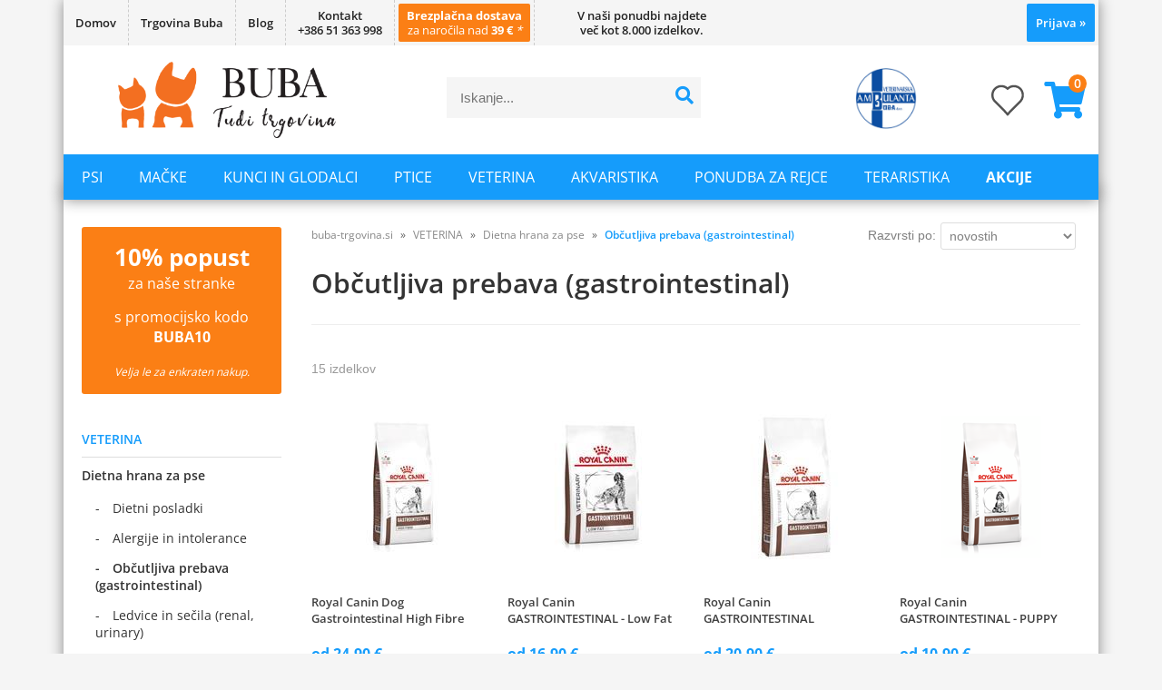

--- FILE ---
content_type: text/html; charset=utf-8
request_url: https://buba-trgovina.si/katalog/462/obcutljiva-prebava-gastrointestinal
body_size: 35929
content:

<!DOCTYPE html>
<html lang='sl' data-shoptype='B2C' data-skin='buba' data-userstatus='anonymous'>

<head><meta charset="UTF-8" />
    <meta name="viewport" content='width=device-width, initial-scale=1'/>
    <meta name='mobile-web-app-capable' content='yes'>
<meta name='apple-mobile-web-app-status-bar-style' content='black-translucent'>
<meta name='robots' content='index, follow' /><meta name='Googlebot' content='follow' /><meta name="fragment" content="!"><link rel="canonical" href="https://buba-trgovina.si/katalog/462/obcutljiva-prebava-gastrointestinal" />

    <!--[if IE]><meta http-equiv="X-UA-Compatible" content="IE=Edge" /><![endif]-->
    <style>@font-face{font-family:'Open Sans';font-style:normal;font-weight:300;src:url('/css/fonts/open-sans-v27-latin-ext_latin-300.eot');src:local(''),url('/css/fonts/open-sans-v27-latin-ext_latin-300.eot?#iefix') format('embedded-opentype'),url('/css/fonts/open-sans-v27-latin-ext_latin-300.woff2') format('woff2'),url('/css/fonts/open-sans-v27-latin-ext_latin-300.woff') format('woff'),url('/css/fonts/open-sans-v27-latin-ext_latin-300.ttf') format('truetype'),url('/css/fonts/open-sans-v27-latin-ext_latin-300.svg#OpenSans') format('svg')}@font-face{font-family:'Open Sans';font-style:normal;font-weight:500;src:url('/css/fonts/open-sans-v27-latin-ext_latin-500.eot');src:local(''),url('/css/fonts/open-sans-v27-latin-ext_latin-500.eot?#iefix') format('embedded-opentype'),url('/css/fonts/open-sans-v27-latin-ext_latin-500.woff2') format('woff2'),url('/css/fonts/open-sans-v27-latin-ext_latin-500.woff') format('woff'),url('/css/fonts/open-sans-v27-latin-ext_latin-500.ttf') format('truetype'),url('/css/fonts/open-sans-v27-latin-ext_latin-500.svg#OpenSans') format('svg')}@font-face{font-family:'Open Sans';font-style:normal;font-weight:400;src:url('/css/fonts/open-sans-v27-latin-ext_latin-regular.eot');src:local(''),url('/css/fonts/open-sans-v27-latin-ext_latin-regular.eot?#iefix') format('embedded-opentype'),url('/css/fonts/open-sans-v27-latin-ext_latin-regular.woff2') format('woff2'),url('/css/fonts/open-sans-v27-latin-ext_latin-regular.woff') format('woff'),url('/css/fonts/open-sans-v27-latin-ext_latin-regular.ttf') format('truetype'),url('/css/fonts/open-sans-v27-latin-ext_latin-regular.svg#OpenSans') format('svg')}@font-face{font-family:'Open Sans';font-style:normal;font-weight:600;src:url('/css/fonts/open-sans-v27-latin-ext_latin-600.eot');src:local(''),url('/css/fonts/open-sans-v27-latin-ext_latin-600.eot?#iefix') format('embedded-opentype'),url('/css/fonts/open-sans-v27-latin-ext_latin-600.woff2') format('woff2'),url('/css/fonts/open-sans-v27-latin-ext_latin-600.woff') format('woff'),url('/css/fonts/open-sans-v27-latin-ext_latin-600.ttf') format('truetype'),url('/css/fonts/open-sans-v27-latin-ext_latin-600.svg#OpenSans') format('svg')}@font-face{font-family:'Open Sans';font-style:normal;font-weight:700;src:url('/css/fonts/open-sans-v27-latin-ext_latin-700.eot');src:local(''),url('/css/fonts/open-sans-v27-latin-ext_latin-700.eot?#iefix') format('embedded-opentype'),url('/css/fonts/open-sans-v27-latin-ext_latin-700.woff2') format('woff2'),url('/css/fonts/open-sans-v27-latin-ext_latin-700.woff') format('woff'),url('/css/fonts/open-sans-v27-latin-ext_latin-700.ttf') format('truetype'),url('/css/fonts/open-sans-v27-latin-ext_latin-700.svg#OpenSans') format('svg')}@font-face{font-family:'Open Sans';font-style:normal;font-weight:800;src:url('/css/fonts/open-sans-v27-latin-ext_latin-800.eot');src:local(''),url('/css/fonts/open-sans-v27-latin-ext_latin-800.eot?#iefix') format('embedded-opentype'),url('/css/fonts/open-sans-v27-latin-ext_latin-800.woff2') format('woff2'),url('/css/fonts/open-sans-v27-latin-ext_latin-800.woff') format('woff'),url('/css/fonts/open-sans-v27-latin-ext_latin-800.ttf') format('truetype'),url('/css/fonts/open-sans-v27-latin-ext_latin-800.svg#OpenSans') format('svg')}</style><link href="/css/general?v=IA9e77PQ03ZrCWQWHUVPBx3WZVAa01fDrhMVNydSD1M1" rel="stylesheet"/>

    <script>function docReady(fn){ if (document.readyState==="complete" || document.readyState==="interactive"){ setTimeout(fn,1); } else { document.addEventListener("DOMContentLoaded",fn); } }</script>
    <link rel='shortcut icon' href='/skin/buba/favicon.ico' /><!-- Global site tag (gtag.js) -->
                                    <script async src='https://www.googletagmanager.com/gtag/js?id=G-0J3X5SV667'></script>
                                    <script>
                                      window.dataLayer = window.dataLayer || [];
                                      function gtag(){dataLayer.push(arguments);}
                                      gtag('js', new Date());
                                      gtag('config', 'G-0J3X5SV667');
                                    </script><meta property="og:title" content="Občutljiva prebava (gastrointestinal) - Dietna hrana za pse - VETERINA - buba-trgovina.si" /><meta property="og:type" content="website" /><meta property="og:site_name" content="Trgovina za živali BUBA" /><meta property="og:url" content="https://buba-trgovina.si/katalog/462/obcutljiva-prebava-gastrointestinal" /><meta property="og:description" content="Spletna trgovina za živali BUBA je namenjena vsem, ki svojim živalim privoščite le najboljše. Nudimo vam širok spekter hrane in opreme za živali ter strokovno pomoč in svetovanje." /><title>
	Občutljiva prebava (gastrointestinal) - Dietna hrana za pse - VETERINA - buba-trgovina.si
</title><meta name="description" content="Spletna trgovina za živali BUBA je namenjena vsem, ki svojim živalim privoščite le najboljše. Nudimo vam širok spekter hrane in opreme za živali ter strokovno pomoč in svetovanje." /><meta name="keywords" content="Občutljiva,prebava,(gastrointestinal),Dietna,hrana,za,pse,VETERINA" /></head>
<body id="Body1" class="bodyProducts">

<nav id='sidebar' style='display:none'>
<ul class='sidebarTop'></ul>
<ul class='headernav'></ul>
<ul id='sidebarCategories'><li><a Class='expandable' href='javascript:'></a><a class='toplevel hasChilds dynamic' href='/katalog/59/psi' data-id='59' title='PSI'>PSI</a>
<ul><li><a href='/katalog/277/pocitnice-vodne-igrace' data-id='277' title='Počitnice, vodne igrače'>Počitnice, vodne igrače</a></li>
<li><a Class='expandable' href='javascript:'></a><a class='hasChilds dynamic' href='/katalog/289/suha-hrana-za-pse' data-id='289' title='Suha hrana za pse'>Suha hrana za pse</a>
<ul><li><a href='/katalog/278/prince-taste-of-nature' data-id='278' title='Prince Taste of Nature'>Prince Taste of Nature</a></li>
<li><a href='/katalog/281/alleva-equilibrium' data-id='281' title='Alleva Equilibrium'>Alleva Equilibrium</a></li>
<li><a href='/katalog/286/yoggies' data-id='286' title='Yoggies'>Yoggies</a></li>
<li><a href='/katalog/287/royal-canin' data-id='287' title='Royal Canin'>Royal Canin</a></li>
<li><a href='/katalog/288/optimeal' data-id='288' title='Optimeal'>Optimeal</a></li>
<li><a href='/katalog/393/alleva-natural-z-buco' data-id='393' title='Alleva Natural - z BUČO'>Alleva Natural - z BUČO</a></li>
<li><a href='/katalog/395/alleva-new-holistic' data-id='395' title='Alleva New Holistic'>Alleva New Holistic</a></li>
<li><a href='/katalog/426/enova' data-id='426' title='Enova'>Enova</a></li>
<li><a href='/katalog/533/club4paws' data-id='533' title='Club4Paws'>Club4Paws</a></li>
<li><a href='/katalog/541/proplan' data-id='541' title='Proplan'>Proplan</a></li>
<li><a href='/katalog/547/markus-muhle' data-id='547' title='Markus-Mühle'>Markus-Mühle</a></li>
<li><a href='/katalog/65/exclusion' data-id='65' title='Exclusion'>Exclusion</a></li>
</ul>
</li>
<li><a Class='expandable' href='javascript:'></a><a class='hasChilds dynamic' href='/katalog/294/mokra-hrana-za-pse' data-id='294' title='Mokra hrana za pse'>Mokra hrana za pse</a>
<ul><li><a href='/katalog/291/yoggies' data-id='291' title='Yoggies'>Yoggies</a></li>
<li><a href='/katalog/292/exclusion' data-id='292' title='Exclusion'>Exclusion</a></li>
<li><a href='/katalog/293/monge' data-id='293' title='Monge'>Monge</a></li>
<li><a href='/katalog/295/prince-kitchens-best' data-id='295' title='Prince Kitchen's best'>Prince Kitchen's best</a></li>
<li><a href='/katalog/296/prince-premium-170g' data-id='296' title='Prince Premium 170g'>Prince Premium 170g</a></li>
<li><a href='/katalog/297/prince-premium-vrecke' data-id='297' title='Prince Premium vrečke'>Prince Premium vrečke</a></li>
<li><a href='/katalog/397/prince-pate' data-id='397' title='Prince Pate'>Prince Pate</a></li>
<li><a href='/katalog/428/pokrovcki-za-konzerve' data-id='428' title='Pokrovčki za konzerve'>Pokrovčki za konzerve</a></li>
<li><a href='/katalog/519/prince-chunky-feast' data-id='519' title='Prince Chunky Feast'>Prince Chunky Feast</a></li>
<li><a href='/katalog/520/club4paws' data-id='520' title='Club4Paws'>Club4Paws</a></li>
<li><a href='/katalog/534/opti-meal' data-id='534' title='Opti Meal'>Opti Meal</a></li>
<li><a href='/katalog/536/royal-canin' data-id='536' title='Royal Canin'>Royal Canin</a></li>
<li><a href='/katalog/537/prince-oceans-bounty' data-id='537' title='Prince Ocean's Bounty'>Prince Ocean's Bounty</a></li>
<li><a href='/katalog/548/prince-lifestyle-chunks' data-id='548' title='Prince Lifestyle Chunks'>Prince Lifestyle Chunks</a></li>
<li><a href='/katalog/67/prince-premium-400g-in-800g' data-id='67' title='Prince Premium 400g in 800g'>Prince Premium 400g in 800g</a></li>
</ul>
</li>
<li><a Class='expandable' href='javascript:'></a><a class='hasChilds dynamic' href='/katalog/312/posode-za-pse' data-id='312' title='Posode za pse'>Posode za pse</a>
<ul><li><a href='/katalog/311/plasticne-posode' data-id='311' title='Plastične posode'>Plastične posode</a></li>
<li><a href='/katalog/313/zlozljive-posode' data-id='313' title='Zložljive posode'>Zložljive posode</a></li>
<li><a href='/katalog/314/hranilniki-napajalniki-in-fontane' data-id='314' title='Hranilniki, napajalniki in fontane'>Hranilniki, napajalniki in fontane</a></li>
<li><a href='/katalog/315/keramicne-posode' data-id='315' title='Keramične posode'>Keramične posode</a></li>
<li><a href='/katalog/317/posode-za-pocasno-hranjenje' data-id='317' title='Posode za počasno hranjenje'>Posode za počasno hranjenje</a></li>
<li><a href='/katalog/318/steklenice-za-vodo' data-id='318' title='Steklenice za vodo'>Steklenice za vodo</a></li>
<li><a href='/katalog/365/bambus-posode' data-id='365' title='Bambus posode'>Bambus posode</a></li>
<li><a href='/katalog/402/podloge-za-posode' data-id='402' title='Podloge za posode'>Podloge za posode</a></li>
<li><a href='/katalog/72/kovinske-posode' data-id='72' title='Kovinske posode'>Kovinske posode</a></li>
</ul>
</li>
<li><a Class='expandable' href='javascript:'></a><a class='hasChilds dynamic' href='/katalog/348/oblacila-za-pse' data-id='348' title='Oblačila za pse'>Oblačila za pse</a>
<ul><li><a href='/katalog/349/puloverji-in-modna-oblacila' data-id='349' title='Puloverji in modna oblačila'>Puloverji in modna oblačila</a></li>
<li><a href='/katalog/350/hladilni-in-resilni-jopici' data-id='350' title='Hladilni in rešilni jopiči'>Hladilni in rešilni jopiči</a></li>
<li><a href='/katalog/351/zimski-plascki' data-id='351' title='Zimski plaščki'>Zimski plaščki</a></li>
<li><a href='/katalog/352/dezni-plascki' data-id='352' title='Dežni plaščki'>Dežni plaščki</a></li>
<li><a href='/katalog/363/hlacke-za-psicke' data-id='363' title='Hlačke za psičke'>Hlačke za psičke</a></li>
<li><a href='/katalog/435/obutev-za-pse' data-id='435' title='Obutev za pse'>Obutev za pse</a></li>
</ul>
</li>
<li><a href='/katalog/353/kletke-kosare-in-transportni-boksi' data-id='353' title='Kletke, košare in transportni boksi'>Kletke, košare in transportni boksi</a></li>
<li><a href='/katalog/413/vidni-v-temi' data-id='413' title='Vidni v temi'>Vidni v temi</a></li>
<li><a href='/katalog/423/bozicno-novoletni-prazniki' data-id='423' title='Božično novoletni prazniki'>Božično novoletni prazniki</a></li>
<li><a Class='expandable' href='javascript:'></a><a class='hasChilds dynamic' href='/katalog/429/vse-za-pasje-mladicke' data-id='429' title='Vse za pasje mladičke'>Vse za pasje mladičke</a>
<ul><li><a href='/katalog/430/nadomestki-mleka' data-id='430' title='Nadomestki mleka'>Nadomestki mleka</a></li>
<li><a href='/katalog/431/igrace-za-mladicke' data-id='431' title='Igrače za mladičke'>Igrače za mladičke</a></li>
<li><a href='/katalog/432/oprema-za-mladicke' data-id='432' title='Oprema za mladičke'>Oprema za mladičke</a></li>
<li><a href='/katalog/433/priboljski-za-mladicke' data-id='433' title='Priboljški za mladičke'>Priboljški za mladičke</a></li>
<li><a href='/katalog/213/hrana-za-pasje-mladicke' data-id='213' title='Hrana za pasje mladičke'>Hrana za pasje mladičke</a></li>
</ul>
</li>
<li><a Class='expandable' href='javascript:'></a><a class='hasChilds dynamic' href='/katalog/483/vse-za-starostnike' data-id='483' title='Vse za starostnike'>Vse za starostnike</a>
<ul><li><a href='/katalog/214/hrana-za-starejse-pse' data-id='214' title='Hrana za starejše pse'>Hrana za starejše pse</a></li>
</ul>
</li>
<li><a Class='expandable' href='javascript:'></a><a class='hasChilds dynamic' href='/katalog/61/priboljski' data-id='61' title='Priboljški'>Priboljški</a>
<ul><li><a href='/katalog/220/kosti-palcke-in-rogovi' data-id='220' title='Kosti, palčke in rogovi'>Kosti, palčke in rogovi</a></li>
<li><a href='/katalog/163/za-zdrave-zobe' data-id='163' title='Za zdrave zobe'>Za zdrave zobe</a></li>
<li><a href='/katalog/138/piskoti' data-id='138' title='Piškoti'>Piškoti</a></li>
<li><a href='/katalog/152/poslastice' data-id='152' title='Poslastice'>Poslastice</a></li>
<li><a href='/katalog/164/suhomesnati-priboljski' data-id='164' title='Suhomesnati priboljški'>Suhomesnati priboljški</a></li>
<li><a href='/katalog/165/priboljski-iz-100-ribe' data-id='165' title='Priboljški iz 100% ribe'>Priboljški iz 100% ribe</a></li>
<li><a href='/katalog/137/priboljski-za-trening' data-id='137' title='Priboljški za trening'>Priboljški za trening</a></li>
</ul>
</li>
<li><a Class='expandable' href='javascript:'></a><a class='hasChilds dynamic' href='/katalog/62/igrace' data-id='62' title='Igrače'>Igrače</a>
<ul><li><a href='/katalog/335/interaktivne-in-miselne-igrace' data-id='335' title='Interaktivne in miselne igrače'>Interaktivne in miselne igrače</a></li>
<li><a href='/katalog/385/glow-in-the-dark' data-id='385' title='Glow in the Dark'>Glow in the Dark</a></li>
<li><a href='/katalog/535/igrace-za-grizenje' data-id='535' title='Igrače za grizenje'>Igrače za grizenje</a></li>
<li><a href='/katalog/195/kong' data-id='195' title='Kong'>Kong</a></li>
<li><a href='/katalog/196/zoge' data-id='196' title='Žoge'>Žoge</a></li>
<li><a href='/katalog/197/vrvi-in-vleka-aporti' data-id='197' title='Vrvi in vleka, aporti'>Vrvi in vleka, aporti</a></li>
<li><a href='/katalog/198/plavajoce-igrace' data-id='198' title='Plavajoče igrače'>Plavajoče igrače</a></li>
<li><a href='/katalog/199/frizbiji' data-id='199' title='Frizbiji'>Frizbiji</a></li>
<li><a href='/katalog/200/igrace-za-mladice' data-id='200' title='Igrače za mladiče'>Igrače za mladiče</a></li>
<li><a href='/katalog/202/pliskoti' data-id='202' title='Pliškoti'>Pliškoti</a></li>
<li><a href='/katalog/201/gumijaste-igrace' data-id='201' title='Gumijaste igrače'>Gumijaste igrače</a></li>
</ul>
</li>
<li><a Class='expandable' href='javascript:'></a><a class='hasChilds dynamic' href='/katalog/74/lezisca' data-id='74' title='Ležišča'>Ležišča</a>
<ul><li><a href='/katalog/486/podloge-za-pse' data-id='486' title='Podloge za pse'>Podloge za pse</a></li>
<li><a href='/katalog/204/pasje-postelje' data-id='204' title='Pasje postelje'>Pasje postelje</a></li>
<li><a href='/katalog/205/pasje-blazine' data-id='205' title='Pasje blazine'>Pasje blazine</a></li>
<li><a href='/katalog/206/pasja-skrivalisca' data-id='206' title='Pasja skrivališča'>Pasja skrivališča</a></li>
</ul>
</li>
<li><a Class='expandable' href='javascript:'></a><a class='hasChilds dynamic' href='/katalog/63/ovratnice-oprsnice-in-povodci' data-id='63' title='Ovratnice, oprsnice in povodci'>Ovratnice, oprsnice in povodci</a>
<ul><li><a href='/katalog/219/lucke-odsevniki-in-obeski' data-id='219' title='Lučke, odsevniki in obeski'>Lučke, odsevniki in obeski</a></li>
<li><a Class='expandable' href='javascript:'></a><a class='hasChilds dynamic' href='/katalog/301/povodci' data-id='301' title='Povodci'>Povodci</a>
<ul><li><a href='/katalog/270/povodci-za-tek' data-id='270' title='Povodci za tek'>Povodci za tek</a></li>
<li><a href='/katalog/299/razstavni-povodci' data-id='299' title='Razstavni povodci'>Razstavni povodci</a></li>
<li><a href='/katalog/300/usnjeni-povodci' data-id='300' title='Usnjeni povodci'>Usnjeni povodci</a></li>
<li><a href='/katalog/302/vodoodporni-povodci' data-id='302' title='Vodoodporni povodci'>Vodoodporni povodci</a></li>
<li><a href='/katalog/303/sledni-povodci' data-id='303' title='Sledni povodci'>Sledni povodci</a></li>
<li><a Class='expandable' href='javascript:'></a><a class='hasChilds dynamic' href='/katalog/378/flexi' data-id='378' title='Flexi'>Flexi</a>
<ul><li><a href='/katalog/298/flexi-dodatki' data-id='298' title='Flexi - dodatki'>Flexi - dodatki</a></li>
<li><a href='/katalog/379/flexi-giant' data-id='379' title='Flexi Giant'>Flexi Giant</a></li>
<li><a href='/katalog/380/flexi-neon' data-id='380' title='Flexi NEON'>Flexi NEON</a></li>
<li><a href='/katalog/381/flexi-new-comfort' data-id='381' title='Flexi New Comfort'>Flexi New Comfort</a></li>
<li><a href='/katalog/382/flexi-new-classic' data-id='382' title='Flexi New Classic'>Flexi New Classic</a></li>
<li><a href='/katalog/399/wau-dog-povodci' data-id='399' title='Wau Dog povodci'>Wau Dog povodci</a></li>
<li><a href='/katalog/425/flexi-style' data-id='425' title='Flexi Style'>Flexi Style</a></li>
<li><a href='/katalog/518/flexi-black-design' data-id='518' title='Flexi Black Design'>Flexi Black Design</a></li>
</ul>
</li>
<li><a href='/katalog/71/povodci-najlon' data-id='71' title='Povodci - najlon'>Povodci - najlon</a></li>
</ul>
</li>
<li><a Class='expandable' href='javascript:'></a><a class='hasChilds dynamic' href='/katalog/336/ovratnice-za-pse' data-id='336' title='Ovratnice za pse'>Ovratnice za pse</a>
<ul><li><a href='/katalog/337/ovratnice-za-hrte' data-id='337' title='Ovratnice za hrte'>Ovratnice za hrte</a></li>
<li><a Class='expandable' href='javascript:'></a><a class='hasChilds dynamic' href='/katalog/338/polzatezne-ovratnice' data-id='338' title='Polzatezne ovratnice'>Polzatezne ovratnice</a>
<ul><li><a href='/katalog/345/polzatezne-kovinske-ovratnice' data-id='345' title='Polzatezne kovinske ovratnice'>Polzatezne kovinske ovratnice</a></li>
<li><a href='/katalog/346/polzatezne-usnjene-ovratnice' data-id='346' title='Polzatezne usnjene ovratnice'>Polzatezne usnjene ovratnice</a></li>
<li><a href='/katalog/69/polzatezne-sinteticne-ovratnice' data-id='69' title='Polzatezne sintetične ovratnice'>Polzatezne sintetične ovratnice</a></li>
</ul>
</li>
<li><a Class='expandable' href='javascript:'></a><a class='hasChilds dynamic' href='/katalog/339/klasicne-ovratnice' data-id='339' title='Klasične ovratnice'>Klasične ovratnice</a>
<ul><li><a href='/katalog/341/klasicne-usnjene-ovratnice' data-id='341' title='Klasične usnjene ovratnice'>Klasične usnjene ovratnice</a></li>
<li><a href='/katalog/342/klasicne-sinteticne-ovratnice' data-id='342' title='Klasične sintetične ovratnice'>Klasične sintetične ovratnice</a></li>
<li><a href='/katalog/407/klasicne-ovratnice-svetlece-v-temi' data-id='407' title='Klasične ovratnice - Svetleče v temi'>Klasične ovratnice - Svetleče v temi</a></li>
<li><a href='/katalog/437/vodoodporne-ovratnice' data-id='437' title='Vodoodporne ovratnice'>Vodoodporne ovratnice</a></li>
</ul>
</li>
<li><a Class='expandable' href='javascript:'></a><a class='hasChilds dynamic' href='/katalog/340/zatezne-ovratnice' data-id='340' title='Zatezne ovratnice'>Zatezne ovratnice</a>
<ul><li><a href='/katalog/343/zatezne-usnjene-ovratnice' data-id='343' title='Zatezne usnjene ovratnice'>Zatezne usnjene ovratnice</a></li>
<li><a href='/katalog/344/zatezne-kovinske-ovratnice' data-id='344' title='Zatezne kovinske ovratnice'>Zatezne kovinske ovratnice</a></li>
</ul>
</li>
<li><a href='/katalog/347/hladilne-ovratnice' data-id='347' title='Hladilne ovratnice'>Hladilne ovratnice</a></li>
</ul>
</li>
<li><a Class='expandable' href='javascript:'></a><a class='hasChilds dynamic' href='/katalog/354/oprsnice-za-pse' data-id='354' title='Oprsnice za pse'>Oprsnice za pse</a>
<ul><li><a href='/katalog/355/truelove' data-id='355' title='Truelove'>Truelove</a></li>
<li><a Class='expandable' href='javascript:'></a><a class='hasChilds dynamic' href='/katalog/356/tre-ponti' data-id='356' title='Tre Ponti'>Tre Ponti</a>
<ul><li><a Class='expandable' href='javascript:'></a><a class='hasChilds dynamic' href='/katalog/357/tre-ponti-za-manjse-pse' data-id='357' title='Tre Ponti - za manjše pse'>Tre Ponti - za manjše pse</a>
<ul><li><a href='/katalog/359/nastavljive-oprsnice' data-id='359' title='Nastavljive oprsnice'>Nastavljive oprsnice</a></li>
<li><a href='/katalog/360/oprsnice-na-vrvico' data-id='360' title='Oprsnice na vrvico'>Oprsnice na vrvico</a></li>
<li><a href='/katalog/361/oprsnice-s-klipsno' data-id='361' title='Oprsnice s klipsno'>Oprsnice s klipsno</a></li>
</ul>
</li>
<li><a href='/katalog/358/tre-ponti-za-vecje-pse' data-id='358' title='Tre Ponti - za večje pse'>Tre Ponti - za večje pse</a></li>
</ul>
</li>
<li><a href='/katalog/400/wau-dog' data-id='400' title='Wau Dog'>Wau Dog</a></li>
<li><a href='/katalog/440/ostalo' data-id='440' title='Ostalo'>Ostalo</a></li>
</ul>
</li>
<li><a href='/katalog/76/ostalo' data-id='76' title='Ostalo'>Ostalo</a></li>
</ul>
</li>
<li><a href='/katalog/75/razkuzila-cistila-in-odvracalni-spreji' data-id='75' title='Razkužila, čistila in odvračalni spreji'>Razkužila, čistila in odvračalni spreji</a></li>
<li><a Class='expandable' href='javascript:'></a><a class='hasChilds dynamic' href='/katalog/64/nega-in-higiena' data-id='64' title='Nega in Higiena'>Nega in Higiena</a>
<ul><li><a href='/katalog/251/vrecke-in-nosilci' data-id='251' title='Vrečke in nosilci'>Vrečke in nosilci</a></li>
<li><a href='/katalog/252/higiena-zob' data-id='252' title='Higiena zob'>Higiena zob</a></li>
<li><a href='/katalog/77/krtace-glavniki' data-id='77' title='Krtače, Glavniki'>Krtače, Glavniki</a></li>
<li><a href='/katalog/78/samponi-kozmetika' data-id='78' title='Šamponi, Kozmetika'>Šamponi, Kozmetika</a></li>
<li><a href='/katalog/133/pripomocki-za-nego' data-id='133' title='Pripomočki za nego'>Pripomočki za nego</a></li>
<li><a href='/katalog/79/higiena' data-id='79' title='Higiena'>Higiena</a></li>
</ul>
</li>
<li><a href='/katalog/73/dom-transport-varnost' data-id='73' title='Dom, Transport, Varnost'>Dom, Transport, Varnost</a></li>
<li><a href='/katalog/183/izdelki-za-pasjo-solo' data-id='183' title='Izdelki za pasjo šolo'>Izdelki za pasjo šolo</a></li>
<li class='action'><a href='/products.aspx?view=action&categoryid=59'>Akcije</a></li></ul>
</li>
<li><a Class='expandable' href='javascript:'></a><a class='toplevel hasChilds dynamic' href='/katalog/80/macke' data-id='80' title='MAČKE'>MAČKE</a>
<ul><li><a href='/katalog/272/za-macje-mladice' data-id='272' title='Za mačje mladiče'>Za mačje mladiče</a></li>
<li><a Class='expandable' href='javascript:'></a><a class='hasChilds dynamic' href='/katalog/310/suha-hrana-za-macke' data-id='310' title='Suha hrana za mačke'>Suha hrana za mačke</a>
<ul><li><a href='/katalog/304/opti-meal' data-id='304' title='Opti Meal'>Opti Meal</a></li>
<li><a href='/katalog/305/club4paws' data-id='305' title='Club4Paws'>Club4Paws</a></li>
<li><a href='/katalog/307/princess' data-id='307' title='Princess'>Princess</a></li>
<li><a href='/katalog/392/yoggies' data-id='392' title='Yoggies'>Yoggies</a></li>
<li><a href='/katalog/394/alleva-holistic' data-id='394' title='Alleva Holistic'>Alleva Holistic</a></li>
<li><a href='/katalog/436/alleva-equilibrium' data-id='436' title='Alleva Equilibrium'>Alleva Equilibrium</a></li>
<li><a href='/katalog/532/my-love' data-id='532' title='My Love'>My Love</a></li>
<li><a href='/katalog/542/proplan' data-id='542' title='Proplan'>Proplan</a></li>
<li><a href='/katalog/86/royal-canin' data-id='86' title='Royal Canin'>Royal Canin</a></li>
</ul>
</li>
<li><a Class='expandable' href='javascript:'></a><a class='hasChilds dynamic' href='/katalog/319/mokra-hrana-za-macke' data-id='319' title='Mokra hrana za mačke'>Mokra hrana za mačke</a>
<ul><li><a href='/katalog/320/opti-meal' data-id='320' title='Opti Meal'>Opti Meal</a></li>
<li><a href='/katalog/321/club4paws' data-id='321' title='Club4Paws'>Club4Paws</a></li>
<li><a href='/katalog/323/royal-canin' data-id='323' title='Royal Canin'>Royal Canin</a></li>
<li><a Class='expandable' href='javascript:'></a><a class='hasChilds dynamic' href='/katalog/333/princess' data-id='333' title='Princess'>Princess</a>
<ul><li><a href='/katalog/328/princess-cat-excellence' data-id='328' title='Princess Cat Excellence'>Princess Cat Excellence</a></li>
<li><a href='/katalog/329/princess-premium-natures-power' data-id='329' title='Princess Premium Nature's Power'>Princess Premium Nature's Power</a></li>
<li><a href='/katalog/330/princess-premium-vrecke' data-id='330' title='Princess Premium vrečke'>Princess Premium vrečke</a></li>
<li><a href='/katalog/331/princess-premium-zest' data-id='331' title='Princess Premium Zest'>Princess Premium Zest</a></li>
<li><a href='/katalog/332/princess-paleo' data-id='332' title='Princess Paleo'>Princess Paleo</a></li>
<li><a href='/katalog/403/princess-lifestyle-gold-mousse' data-id='403' title='Princess Lifestyle Gold MOUSSE'>Princess Lifestyle Gold MOUSSE</a></li>
<li><a href='/katalog/404/princess-lifestyle-maintenance-koscki-v-omaki-405g' data-id='404' title='Princess Lifestyle Maintenance - Koščki v omaki, 405g'>Princess Lifestyle Maintenance -  Koščki v omaki, 405g</a></li>
<li><a href='/katalog/405/princess-classic-soft-cream-mehka-krema-50g' data-id='405' title='Princess Classic Soft Cream - Mehka krema, 50g'>Princess Classic Soft Cream - Mehka krema, 50g</a></li>
<li><a href='/katalog/441/princess-popolna-hrana-complete-meal' data-id='441' title='Princess - Popolna hrana (Complete meal)'>Princess - Popolna hrana (Complete meal)</a></li>
<li><a href='/katalog/538/princess-oceans-bounty' data-id='538' title='Princess Ocean's Bounty'>Princess Ocean's Bounty</a></li>
<li><a href='/katalog/551/princess-lifestyle-chunks' data-id='551' title='Princess Lifestyle Chunks'>Princess Lifestyle Chunks</a></li>
<li><a href='/katalog/88/princess-premium-classic' data-id='88' title='Princess Premium Classic'>Princess Premium Classic</a></li>
</ul>
</li>
<li><a href='/katalog/391/yoggies' data-id='391' title='Yoggies'>Yoggies</a></li>
<li><a href='/katalog/531/my-love' data-id='531' title='My Love'>My Love</a></li>
<li><a href='/katalog/543/proplan' data-id='543' title='Proplan'>Proplan</a></li>
<li><a href='/katalog/550/alleva' data-id='550' title='Alleva'>Alleva</a></li>
</ul>
</li>
<li><a Class='expandable' href='javascript:'></a><a class='hasChilds dynamic' href='/katalog/521/igrace' data-id='521' title='Igrače'>Igrače</a>
<ul><li><a href='/katalog/522/zoge' data-id='522' title='Žoge'>Žoge</a></li>
<li><a href='/katalog/523/miske' data-id='523' title='Miške'>Miške</a></li>
<li><a href='/katalog/524/palice' data-id='524' title='Palice'>Palice</a></li>
<li><a href='/katalog/525/igrace-z-meto' data-id='525' title='Igrače z meto'>Igrače z meto</a></li>
<li><a href='/katalog/526/ostale-igrace' data-id='526' title='Ostale igrače'>Ostale igrače</a></li>
</ul>
</li>
<li><a href='/katalog/544/dodatki' data-id='544' title='Dodatki'>Dodatki</a></li>
<li><a href='/katalog/184/pesek-za-macke' data-id='184' title='Pesek za mačke'>Pesek za mačke</a></li>
<li><a href='/katalog/94/praskalniki' data-id='94' title='Praskalniki'>Praskalniki</a></li>
<li><a href='/katalog/185/stranisca-wc' data-id='185' title='Stranišča WC'>Stranišča WC</a></li>
<li><a href='/katalog/82/priboljski' data-id='82' title='Priboljški'>Priboljški</a></li>
<li><a href='/katalog/92/postelje' data-id='92' title='Postelje'>Postelje</a></li>
<li><a href='/katalog/91/posode' data-id='91' title='Posode'>Posode</a></li>
<li><a href='/katalog/93/dom-transport-varnost' data-id='93' title='Dom, Transport, Varnost'>Dom, Transport, Varnost</a></li>
<li><a href='/katalog/90/ovratnice-in-oprsnice' data-id='90' title='Ovratnice in oprsnice'>Ovratnice in oprsnice</a></li>
<li><a Class='expandable' href='javascript:'></a><a class='hasChilds dynamic' href='/katalog/85/nega-in-higiena' data-id='85' title='Nega in Higiena'>Nega in Higiena</a>
<ul><li><a href='/katalog/96/krtace-glavniki' data-id='96' title='Krtače, Glavniki'>Krtače, Glavniki</a></li>
<li><a href='/katalog/97/samponi-kozmetika' data-id='97' title='Šamponi, Kozmetika'>Šamponi, Kozmetika</a></li>
<li><a href='/katalog/134/pripomocki-za-nego' data-id='134' title='Pripomočki za nego'>Pripomočki za nego</a></li>
</ul>
</li>
<li class='action'><a href='/products.aspx?view=action&categoryid=80'>Akcije</a></li></ul>
</li>
<li><a Class='expandable' href='javascript:'></a><a class='toplevel hasChilds dynamic' href='/katalog/99/kunci-in-glodalci' data-id='99' title='KUNCI IN GLODALCI'>KUNCI IN GLODALCI</a>
<ul><li><a href='/katalog/110/lezisca-in-posteljice' data-id='110' title='Ležišča in posteljice'>Ležišča in posteljice</a></li>
<li><a Class='expandable' href='javascript:'></a><a class='hasChilds dynamic' href='/katalog/415/hrana-za-male-zivali' data-id='415' title='Hrana za male živali'>Hrana za male živali</a>
<ul><li><a href='/katalog/410/hrana-za-cincile' data-id='410' title='Hrana za činčile'>Hrana za činčile</a></li>
<li><a href='/katalog/411/hrana-za-jeze' data-id='411' title='Hrana za ježe'>Hrana za ježe</a></li>
<li><a href='/katalog/412/hrana-za-dihurje' data-id='412' title='Hrana za dihurje'>Hrana za dihurje</a></li>
<li><a href='/katalog/104/hrana-za-hrcke' data-id='104' title='Hrana za hrčke'>Hrana za hrčke</a></li>
<li><a href='/katalog/143/hrana-za-morske-prasicke' data-id='143' title='Hrana za morske prašičke'>Hrana za morske prašičke</a></li>
<li><a href='/katalog/144/hrana-za-kunce' data-id='144' title='Hrana za kunce'>Hrana za kunce</a></li>
<li><a href='/katalog/145/hrana-za-ostale-male-zivali' data-id='145' title='Hrana za ostale male živali'>Hrana za ostale male živali</a></li>
</ul>
</li>
<li><a Class='expandable' href='javascript:'></a><a class='hasChilds dynamic' href='/katalog/416/izdelki-glede-na-vrsto-zivali' data-id='416' title='Izdelki glede na vrsto živali'>Izdelki glede na vrsto živali</a>
<ul><li><a href='/katalog/417/vse-za-kunce' data-id='417' title='Vse za KUNCE'>Vse za KUNCE</a></li>
<li><a href='/katalog/418/vse-za-morske-prasicke' data-id='418' title='Vse za MORSKE PRAŠIČKE'>Vse za MORSKE PRAŠIČKE</a></li>
<li><a href='/katalog/419/vse-za-hrcke' data-id='419' title='Vse za HRČKE'>Vse za HRČKE</a></li>
<li><a href='/katalog/420/vse-za-cincile' data-id='420' title='Vse za ČINČILE'>Vse za ČINČILE</a></li>
</ul>
</li>
<li><a Class='expandable' href='javascript:'></a><a class='hasChilds dynamic' href='/katalog/442/prigrizki-in-dodatki' data-id='442' title='Prigrizki in dodatki'>Prigrizki in dodatki</a>
<ul><li><a href='/katalog/443/vitamini-in-prehranski-dodatki' data-id='443' title='Vitamini in prehranski dodatki'>Vitamini in prehranski dodatki</a></li>
<li><a href='/katalog/444/krekerji-in-hrustljavcki' data-id='444' title='Krekerji in hrustljavčki'>Krekerji in hrustljavčki</a></li>
<li><a href='/katalog/453/zelisca-in-semena' data-id='453' title='Zelišča in semena'>Zelišča in semena</a></li>
<li><a href='/katalog/454/les-za-grizenje' data-id='454' title='Les za grizenje'>Les za grizenje</a></li>
<li><a href='/katalog/455/palcke' data-id='455' title='Palčke'>Palčke</a></li>
<li><a href='/katalog/456/solni-in-mineralni-kamni' data-id='456' title='Solni in mineralni kamni'>Solni in mineralni kamni</a></li>
<li><a href='/katalog/457/male-dobrote' data-id='457' title='Male dobrote'>Male dobrote</a></li>
<li><a href='/katalog/458/naravni-in-bio-prigrizki' data-id='458' title='Naravni in BIO prigrizki'>Naravni in BIO prigrizki</a></li>
</ul>
</li>
<li><a Class='expandable' href='javascript:'></a><a class='hasChilds dynamic' href='/katalog/445/oprema-za-kletke' data-id='445' title='Oprema za kletke'>Oprema za kletke</a>
<ul><li><a href='/katalog/446/posode-in-napajalniki' data-id='446' title='Posode in napajalniki'>Posode in napajalniki</a></li>
<li><a href='/katalog/447/tuneli' data-id='447' title='Tuneli'>Tuneli</a></li>
<li><a href='/katalog/448/gnezda' data-id='448' title='Gnezda'>Gnezda</a></li>
<li><a href='/katalog/449/kolesa' data-id='449' title='Kolesa'>Kolesa</a></li>
<li><a href='/katalog/450/hisice-visece-postelje' data-id='450' title='Hišice, viseče postelje'>Hišice, viseče postelje</a></li>
<li><a href='/katalog/451/kopalnica-stranisce' data-id='451' title='Kopalnica, stranišče'>Kopalnica, stranišče</a></li>
</ul>
</li>
<li><a href='/katalog/452/kletke-in-ograjice' data-id='452' title='Kletke in ograjice'>Kletke in ograjice</a></li>
<li><a href='/katalog/459/oprsnice-povodci-in-transport' data-id='459' title='Oprsnice, povodci in transport'>Oprsnice, povodci in transport</a></li>
<li><a href='/katalog/106/seno-in-stelja' data-id='106' title='Seno in stelja'>Seno in stelja</a></li>
<li><a href='/katalog/135/igrace' data-id='135' title='Igrače'>Igrače</a></li>
<li><a Class='expandable' href='javascript:'></a><a class='hasChilds dynamic' href='/katalog/103/nega-in-higiena' data-id='103' title='Nega in Higiena'>Nega in Higiena</a>
<ul><li><a href='/katalog/113/higiena' data-id='113' title='Higiena'>Higiena</a></li>
<li><a href='/katalog/114/krtace-glavniki' data-id='114' title='Krtače, Glavniki'>Krtače, Glavniki</a></li>
</ul>
</li>
<li class='action'><a href='/products.aspx?view=action&categoryid=99'>Akcije</a></li></ul>
</li>
<li><a Class='expandable' href='javascript:'></a><a class='toplevel hasChilds dynamic' href='/katalog/115/ptice' data-id='115' title='PTICE'>PTICE</a>
<ul><li><a Class='expandable' href='javascript:'></a><a class='hasChilds dynamic' href='/katalog/255/hrana-za-ptice' data-id='255' title='Hrana za ptice'>Hrana za ptice</a>
<ul><li><a href='/katalog/539/hrana-za-zunanje-ptice' data-id='539' title='Hrana za zunanje ptice'>Hrana za zunanje ptice</a></li>
<li><a href='/katalog/186/hrana-za-skobcevke' data-id='186' title='Hrana za skobčevke'>Hrana za skobčevke</a></li>
<li><a href='/katalog/187/hrana-za-agapornise' data-id='187' title='Hrana za agapornise'>Hrana za agapornise</a></li>
<li><a href='/katalog/188/hrana-za-kanarcke-hrana-za-ptice' data-id='188' title='Hrana za kanarčke - hrana za ptice'>Hrana za kanarčke - hrana za ptice</a></li>
<li><a href='/katalog/189/hrana-za-eksote-hrana-za-ptice' data-id='189' title='Hrana za eksote - hrana za ptice'>Hrana za eksote - hrana za ptice</a></li>
<li><a href='/katalog/190/hrana-za-avstralsko-azijske-papige' data-id='190' title='Hrana za avstralsko-azijske papige'>Hrana za avstralsko-azijske papige</a></li>
<li><a href='/katalog/191/hrana-za-velike-papige' data-id='191' title='Hrana za velike papige'>Hrana za velike papige</a></li>
<li><a href='/katalog/192/hrana-za-afriske-papige' data-id='192' title='Hrana za afriške papige'>Hrana za afriške papige</a></li>
<li><a href='/katalog/193/hrana-za-tropske-velike-papige' data-id='193' title='Hrana za tropske velike papige'>Hrana za tropske velike papige</a></li>
</ul>
</li>
<li><a href='/katalog/256/prehranski-dodatki' data-id='256' title='Prehranski dodatki'>Prehranski dodatki</a></li>
<li><a Class='expandable' href='javascript:'></a><a class='hasChilds dynamic' href='/katalog/488/igrace-za-ptice' data-id='488' title='Igrače za ptice'>Igrače za ptice</a>
<ul><li><a href='/katalog/487/igrace-za-male-ptice-skobcevke-agapornisi' data-id='487' title='Igrače za male ptice (skobčevke, agapornisi)'>Igrače za male ptice (skobčevke, agapornisi)</a></li>
<li><a href='/katalog/489/igrace-za-srednje-ptice-nimfe-aleksandri' data-id='489' title='Igrače za srednje ptice (nimfe, aleksandri)'>Igrače za srednje ptice (nimfe, aleksandri)</a></li>
<li><a href='/katalog/490/igrace-za-velike-ptice-ara-zako' data-id='490' title='Igrače za velike ptice (ara, žako)'>Igrače za velike ptice (ara, žako)</a></li>
</ul>
</li>
<li><a Class='expandable' href='javascript:'></a><a class='hasChilds dynamic' href='/katalog/492/oprema-za-ptice' data-id='492' title='Oprema za ptice'>Oprema za ptice</a>
<ul><li><a Class='expandable' href='javascript:'></a><a class='hasChilds dynamic' href='/katalog/491/palice-za-kletke' data-id='491' title='Palice za kletke'>Palice za kletke</a>
<ul><li><a href='/katalog/493/koralne-palice' data-id='493' title='Koralne palice'>Koralne palice</a></li>
<li><a href='/katalog/494/lesene-palice' data-id='494' title='Lesene palice'>Lesene palice</a></li>
<li><a href='/katalog/495/ovoji-za-palice' data-id='495' title='Ovoji za palice'>Ovoji za palice</a></li>
<li><a href='/katalog/496/plex-palice' data-id='496' title='Plex palice'>Plex palice</a></li>
</ul>
</li>
<li><a href='/katalog/497/gugalnice' data-id='497' title='Gugalnice'>Gugalnice</a></li>
<li><a href='/katalog/498/lestve' data-id='498' title='Lestve'>Lestve</a></li>
<li><a href='/katalog/499/vrvi' data-id='499' title='Vrvi'>Vrvi</a></li>
<li><a href='/katalog/500/leseni-dodatki' data-id='500' title='Leseni dodatki'>Leseni dodatki</a></li>
<li><a href='/katalog/501/podlaga-za-kletke' data-id='501' title='Podlaga za kletke'>Podlaga za kletke</a></li>
</ul>
</li>
<li><a href='/katalog/502/nega-kopalnica-pesek-sol-za-kopanje' data-id='502' title='Nega (kopalnica, pesek, sol za kopanje)'>Nega (kopalnica, pesek, sol za kopanje)</a></li>
<li><a Class='expandable' href='javascript:'></a><a class='hasChilds dynamic' href='/katalog/503/kletke-za-ptice' data-id='503' title='Kletke za ptice'>Kletke za ptice</a>
<ul><li><a href='/katalog/504/kletke-za-velike-ptice' data-id='504' title='Kletke za velike ptice'>Kletke za velike ptice</a></li>
<li><a href='/katalog/505/kletke-za-male-ptice' data-id='505' title='Kletke za male ptice'>Kletke za male ptice</a></li>
<li><a href='/katalog/506/kletke-za-srednje-ptice' data-id='506' title='Kletke za srednje ptice'>Kletke za srednje ptice</a></li>
</ul>
</li>
<li><a href='/katalog/117/priboljski-za-ptice' data-id='117' title='Priboljški za ptice'>Priboljški za ptice</a></li>
<li class='action'><a href='/products.aspx?view=action&categoryid=115'>Akcije</a></li></ul>
</li>
<li><a Class='expandable on' href='javascript:'></a><a class='toplevel hasChilds dynamic on' href='/katalog/159/veterina' data-id='159' title='VETERINA'>VETERINA</a>
<ul class='expand'><li><a Class='expandable on' href='javascript:'></a><a class='hasChilds dynamic on' href='/katalog/66/dietna-hrana-za-pse' data-id='66' title='Dietna hrana za pse'>Dietna hrana za pse</a>
<ul class='expand'><li><a href='/katalog/158/dietni-posladki' data-id='158' title='Dietni posladki'>Dietni posladki</a></li>
<li><a href='/katalog/461/alergije-in-intolerance' data-id='461' title='Alergije in intolerance'>Alergije in intolerance</a></li>
<li><a class='on selected' href='/katalog/462/obcutljiva-prebava-gastrointestinal' data-id='462' title='Občutljiva prebava (gastrointestinal)'>Občutljiva prebava (gastrointestinal)</a></li>
<li><a href='/katalog/463/ledvice-in-secila-renal-urinary' data-id='463' title='Ledvice in sečila (renal, urinary)'>Ledvice in sečila (renal, urinary)</a></li>
<li><a href='/katalog/465/diabetes-in-prekomerna-telesna-teza' data-id='465' title='Diabetes in prekomerna telesna teža'>Diabetes in prekomerna telesna teža</a></li>
<li><a href='/katalog/466/sklepi' data-id='466' title='Sklepi'>Sklepi</a></li>
<li><a href='/katalog/474/jetra-hepatic' data-id='474' title='Jetra (hepatic)'>Jetra (hepatic)</a></li>
</ul>
</li>
<li><a Class='expandable' href='javascript:'></a><a class='hasChilds dynamic' href='/katalog/87/dietna-hrana-za-macke' data-id='87' title='Dietna hrana za mačke'>Dietna hrana za mačke</a>
<ul><li><a href='/katalog/245/alergije-in-intolerance' data-id='245' title='Alergije in intolerance'>Alergije in intolerance</a></li>
<li><a href='/katalog/246/obcutljiva-prebava' data-id='246' title='Občutljiva prebava'>Občutljiva prebava</a></li>
<li><a href='/katalog/247/ledvice-in-secila' data-id='247' title='Ledvice in sečila'>Ledvice in sečila</a></li>
<li><a href='/katalog/248/diabetes-in-prekomerna-telesna-teza' data-id='248' title='Diabetes in prekomerna telesna teža'>Diabetes in prekomerna telesna teža</a></li>
<li><a href='/katalog/249/okrevanje' data-id='249' title='Okrevanje'>Okrevanje</a></li>
<li><a href='/katalog/424/za-zdrave-zobe' data-id='424' title='Za zdrave zobe'>Za zdrave zobe</a></li>
<li><a href='/katalog/546/srce' data-id='546' title='Srce'>Srce</a></li>
<li><a href='/katalog/549/jetra-hepatic' data-id='549' title='Jetra (hepatic)'>Jetra (hepatic)</a></li>
</ul>
</li>
<li><a Class='expandable' href='javascript:'></a><a class='hasChilds dynamic' href='/katalog/68/prehranski-dodatki' data-id='68' title='Prehranski dodatki'>Prehranski dodatki</a>
<ul><li><a href='/katalog/545/pomiritev-stres' data-id='545' title='Pomiritev, stres'>Pomiritev, stres</a></li>
<li><a href='/katalog/215/olja' data-id='215' title='Olja'>Olja</a></li>
<li><a href='/katalog/217/ostalo' data-id='217' title='Ostalo'>Ostalo</a></li>
</ul>
</li>
<li class='action'><a href='/products.aspx?view=action&categoryid=159'>Akcije</a></li></ul>
</li>
<li><a Class='expandable' href='javascript:'></a><a class='toplevel hasChilds dynamic' href='/katalog/160/akvaristika' data-id='160' title='AKVARISTIKA'>AKVARISTIKA</a>
<ul><li><a Class='expandable' href='javascript:'></a><a class='hasChilds dynamic' href='/katalog/508/hrana' data-id='508' title='Hrana'>Hrana</a>
<ul><li><a href='/katalog/507/hrana-za-zlate-ribice' data-id='507' title='Hrana za zlate ribice'>Hrana za zlate ribice</a></li>
<li><a href='/katalog/509/hrana-za-tropske-ribe' data-id='509' title='Hrana za tropske ribe'>Hrana za tropske ribe</a></li>
<li><a href='/katalog/510/hrana-za-talne-ribe' data-id='510' title='Hrana za talne ribe'>Hrana za talne ribe</a></li>
<li><a href='/katalog/511/za-ribnike' data-id='511' title='Za ribnike'>Za ribnike</a></li>
<li><a href='/katalog/512/za-ostriznike' data-id='512' title='Za ostrižnike'>Za ostrižnike</a></li>
</ul>
</li>
<li><a Class='expandable' href='javascript:'></a><a class='hasChilds dynamic' href='/katalog/167/oprema' data-id='167' title='Oprema'>Oprema</a>
<ul><li><a href='/katalog/257/dekoracija' data-id='257' title='Dekoracija'>Dekoracija</a></li>
<li><a href='/katalog/258/pripravki-za-vodo' data-id='258' title='Pripravki za vodo'>Pripravki za vodo</a></li>
<li><a href='/katalog/259/ostalo' data-id='259' title='Ostalo'>Ostalo</a></li>
<li><a href='/katalog/513/filtri-in-filtrirni-material' data-id='513' title='Filtri in filtrirni material'>Filtri in filtrirni material</a></li>
<li><a href='/katalog/514/zracne-crpalke' data-id='514' title='Zračne črpalke'>Zračne črpalke</a></li>
<li><a href='/katalog/515/dodatki-za-zracne-crpalke' data-id='515' title='Dodatki za zračne črpalke'>Dodatki za zračne črpalke</a></li>
<li><a href='/katalog/517/grelci' data-id='517' title='Grelci'>Grelci</a></li>
</ul>
</li>
<li class='action'><a href='/products.aspx?view=action&categoryid=160'>Akcije</a></li></ul>
</li>
<li><a Class='expandable' href='javascript:'></a><a class='toplevel hasChilds dynamic' href='/katalog/161/ponudba-za-rejce' data-id='161' title='PONUDBA ZA REJCE'>PONUDBA ZA REJCE</a>
<ul><li><a href='/katalog/409/pasne-zivali' data-id='409' title='Pašne živali'>Pašne živali</a></li>
<li><a href='/katalog/434/opice' data-id='434' title='Opice'>Opice</a></li>
<li><a href='/katalog/438/konji' data-id='438' title='Konji'>Konji</a></li>
<li><a Class='expandable' href='javascript:'></a><a class='hasChilds dynamic' href='/katalog/529/kunci-in-morski-prasicki' data-id='529' title='Kunci in morski prašički'>Kunci in morski prašički</a>
<ul><li><a href='/katalog/527/hrana-za-kunce-in-morske-prasicke' data-id='527' title='Hrana za kunce in morske prašičke'>Hrana za kunce in morske prašičke</a></li>
<li><a href='/katalog/528/oprema-za-kunce-in-morske-prasicke' data-id='528' title='Oprema za kunce in morske prašičke'>Oprema za kunce in morske prašičke</a></li>
</ul>
</li>
<li><a Class='expandable' href='javascript:'></a><a class='hasChilds dynamic' href='/katalog/168/sobne-ptice' data-id='168' title='Sobne ptice'>Sobne ptice</a>
<ul><li><a Class='expandable' href='javascript:'></a><a class='hasChilds dynamic' href='/katalog/230/hrana' data-id='230' title='Hrana'>Hrana</a>
<ul><li><a href='/katalog/218/jajcna-hrana' data-id='218' title='Jajčna hrana'>Jajčna hrana</a></li>
<li><a href='/katalog/231/hrana-za-rocno-hranjenje' data-id='231' title='Hrana za ročno hranjenje'>Hrana za ročno hranjenje</a></li>
<li><a href='/katalog/439/sipine-kosti' data-id='439' title='Sipine kosti'>Sipine kosti</a></li>
<li><a href='/katalog/171/hrana-za-kanarcke' data-id='171' title='Hrana za kanarčke'>Hrana za kanarčke</a></li>
<li><a href='/katalog/172/hrana-za-skobcevke' data-id='172' title='Hrana za skobčevke'>Hrana za skobčevke</a></li>
<li><a href='/katalog/173/hrana-za-srednje-in-velike-papige' data-id='173' title='Hrana za srednje in velike papige'>Hrana za srednje in velike papige</a></li>
<li><a href='/katalog/174/hrana-za-eksote' data-id='174' title='Hrana za eksote'>Hrana za eksote</a></li>
<li><a href='/katalog/175/hrana-za-divje-ptice' data-id='175' title='Hrana za divje ptice'>Hrana za divje ptice</a></li>
<li><a href='/katalog/176/posamezna-semena' data-id='176' title='Posamezna semena'>Posamezna semena</a></li>
</ul>
</li>
<li><a href='/katalog/232/peski' data-id='232' title='Peski'>Peski</a></li>
<li><a Class='expandable' href='javascript:'></a><a class='hasChilds dynamic' href='/katalog/177/oprema' data-id='177' title='Oprema'>Oprema</a>
<ul><li><a href='/katalog/224/napajalniki' data-id='224' title='Napajalniki'>Napajalniki</a></li>
<li><a href='/katalog/225/krmilniki-in-posode' data-id='225' title='Krmilniki in posode'>Krmilniki in posode</a></li>
<li><a href='/katalog/226/gnezda' data-id='226' title='Gnezda'>Gnezda</a></li>
<li><a href='/katalog/227/kopalnice' data-id='227' title='Kopalnice'>Kopalnice</a></li>
<li><a href='/katalog/228/ostalo' data-id='228' title='Ostalo'>Ostalo</a></li>
<li><a href='/katalog/229/palcke-za-v-kletko' data-id='229' title='Palčke za v kletko'>Palčke za v kletko</a></li>
<li><a href='/katalog/530/kletke-in-transport' data-id='530' title='Kletke in transport'>Kletke in transport</a></li>
</ul>
</li>
<li><a href='/katalog/178/prehranski-dodatki' data-id='178' title='Prehranski dodatki'>Prehranski dodatki</a></li>
</ul>
</li>
<li><a Class='expandable' href='javascript:'></a><a class='hasChilds dynamic' href='/katalog/180/golobi' data-id='180' title='Golobi'>Golobi</a>
<ul><li><a href='/katalog/233/hrana-za-golobe' data-id='233' title='Hrana za golobe'>Hrana za golobe</a></li>
<li><a href='/katalog/235/prehranski-dodatki' data-id='235' title='Prehranski dodatki'>Prehranski dodatki</a></li>
<li><a href='/katalog/414/drugo' data-id='414' title='Drugo'>Drugo</a></li>
</ul>
</li>
<li><a href='/katalog/170/alpake' data-id='170' title='Alpake'>Alpake</a></li>
<li><a href='/katalog/182/okrasna-pertunina' data-id='182' title='Okrasna pertunina'>Okrasna pertunina</a></li>
<li class='action'><a href='/products.aspx?view=action&categoryid=161'>Akcije</a></li></ul>
</li>
<li><a Class='expandable' href='javascript:'></a><a class='toplevel hasChilds dynamic' href='/katalog/221/teraristika' data-id='221' title='TERARISTIKA'>TERARISTIKA</a>
<ul><li><a Class='expandable' href='javascript:'></a><a class='hasChilds dynamic' href='/katalog/222/oprema' data-id='222' title='Oprema'>Oprema</a>
<ul><li><a href='/katalog/253/zarnice' data-id='253' title='Žarnice'>Žarnice</a></li>
<li><a href='/katalog/254/podlage' data-id='254' title='Podlage'>Podlage</a></li>
</ul>
</li>
<li><a href='/katalog/223/hrana' data-id='223' title='Hrana'>Hrana</a></li>
<li><a href='/katalog/250/vitaminsko-mineralni-dodatki' data-id='250' title='Vitaminsko mineralni dodatki'>Vitaminsko mineralni dodatki</a></li>
<li class='action'><a href='/products.aspx?view=action&categoryid=221'>Akcije</a></li></ul>
</li>
<li class='action'><a href='/products.aspx?view=action'>Akcije</a></li></ul><script>
                                docReady(function () {
                                $('ul#sidebarCategories li .expandable').click(function () {
                                    var ulElement = $(this).parent().find('ul:first');
                                    if (ulElement.is(':visible')) {
                                        $(this).removeClass('on').next().removeClass('on');
                                    } else {
                                        $(this).addClass('on').next().addClass('on');
                                    }
                                    ulElement.slideToggle('fast');
                                    return false;
                                }).parent().find('ul:first:not(.expand)').hide();
                                $.each($('ul#sidebarCategories>li.on.toplevel>ul.expand'), function () {
                                    $(this).show();
                                });
                                });
                            </script>
<ul class='sidebarBottom'></ul>
</nav>
<div id='pageBody'>


<div class='contentOverlay'></div>
<div id='bottombar' class='contact'>
    <div class='top'>
        <a class='close' href='javascript:' aria-label='Zapri'></a>
    </div>
    
</div>

<header>
    

<div class="headerBar">
    <div class="headerContainer">
        <nav>
            <ul>
                <li><a href="/">Domov</a></li>
                <li><a href="/content.aspx?id=1">Trgovina Buba</a></li>
                <li><a href="/novice">Blog</a></li>
                <li><a href="/info/4/kontakt"><span>Kontakt<br /><b>+386 51 363 998</b></span></a></li>
                <li><span id='freeShipping'><b>Brezplačna dostava</b> za naročila nad <b class='amount'>39 €</b> <i data-tooltip='Brezplačna dostava ne velja za artikle iz ponudbe za rejce.'>*</i></span></li>
                <li class='info'>V naši ponudbi najdete<br>več kot 8.000 izdelkov.</li>
            </ul>
        </nav>
        <div id='user-nav' class='hide'>
            <a href='/login.aspx' id='header-login'>Prijava <span>»</span></a>
        </div>
    </div>
</div>
<div class="headerContainer main">
    <label for='toggleSidebar'><input type='checkbox' id='toggleSidebar' class='nav-trigger' aria-hidden='true' tabindex='-1' style='display:none' /><span></span><span></span><span></span></label>
    <div id='wishlist' class='hide '><a href='/profil/seznam-zelja' title='Seznam želja'><i class='far fa-heart'></i><span>Seznam želja</span></a></div>
    
<div id='basket' class='hide'>
    <a href='javascript:'  aria-label='Košarica'></a>
    <span class='qtyLabel'>Količina:</span>
    <p class="qty sl">0</p>
    <br />
    <span class='sumLabel'>Znesek:</span>
    <p class='sum'>0,00 <b>€</b></p>
    <div id='basketList'></div>
</div>

<script>
// <!--
docReady(function () {
    
    $('#basket a').click(function () {
        if ($('#basketList div').is(':hidden')) {
            basketOverlay();
        } else {
            basketOverlayClose();
        }
    });
});
// -->
</script>
    
<div id='search' class='hide'>
    <input type='text' autocomplete='off' maxlength='40' inputmode='search' />
    <a href='javascript:' title='Iskanje'><i class='fas fa-search'></i></a>    
</div>

<script>
// <!--
docReady(function() {
    $('#search').find('a').click(function () {
        var obj = $('#search input[type=text]');
        if ((obj.val() == '') || (obj.val() == obj.attr('placeholder'))) return false;
        var needsReload = getParam('search');
        document.location = "/products.aspx?view=search#!search=" + encodeURIComponent(obj.val());
        if (needsReload) location.reload();
    });
    $('#search input[type=text]').keypress(function (e) {
        if (e.which == 13) {
            e.preventDefault();
            $(this).parent().find('a').click();
        }
    });
    $('#search input').attr('placeholder', sSearchTip);



    $('#search input').autocomplete({
        serviceUrl: '/v2/getAjaxSearchResults.ashx',
        minChars: 3,
        triggerSelectOnValidInput: false,
        preserveInput: true,
        groupBy: 'category',
        formatResult: _formatResult,
        onSearchError: function (query, jqXHR, textStatus, errorThrown) {},
        onSelect: function (suggestion) {
            document.location = suggestion.data.url;
        }
    });
    
    function _formatResult(suggestion, currentValue) {
        //console.dir(suggestion);
        if (!currentValue) {
            return suggestion.value;
        }

        var utils = (function () {
            return {
                escapeRegExChars: function (value) {
                    return value.replace(/[|\\{}()[\]^$+*?.]/g, "\\$&");
                },
                createNode: function (containerClass) {
                    var div = document.createElement('div');
                    div.className = containerClass;
                    div.style.position = 'absolute';
                    div.style.display = 'none';
                    return div;
                }
            };
        }());

        var pattern = new RegExp("(" + currentValue.trim().split(" ").join("|") + ")", "gi");
        return suggestion.data.html.replace("[VALUE]", suggestion.value.replace(new RegExp(pattern, 'gi'), '<strong>$1<\/strong>'));
    };


});
// -->
</script>

   
    <a href='/' id='homelink'></a>
    <a href='https://veterinabuba.si' target="_blank" class='veterina'><img src="/skin/buba/logo-veterina.png" alt="" /></a>
</div>
<div class="headerCategoriesWrapper">
    <nav id='headerCategories' class='hide'><ul><li><a class='toplevel hasChilds' href='/katalog/59/psi' data-id='59' title='PSI'>PSI</a>
<div class='tree'><ul><li><a href='/katalog/277/pocitnice-vodne-igrace' data-id='277' title='Počitnice, vodne igrače'>Počitnice, vodne igrače</a></li>
<li><a class='hasChilds' href='/katalog/289/suha-hrana-za-pse' data-id='289' title='Suha hrana za pse'>Suha hrana za pse</a>
<ul><li><a href='/katalog/278/prince-taste-of-nature' data-id='278' title='Prince Taste of Nature'>Prince Taste of Nature</a></li>
<li><a href='/katalog/281/alleva-equilibrium' data-id='281' title='Alleva Equilibrium'>Alleva Equilibrium</a></li>
<li><a href='/katalog/286/yoggies' data-id='286' title='Yoggies'>Yoggies</a></li>
<li><a href='/katalog/287/royal-canin' data-id='287' title='Royal Canin'>Royal Canin</a></li>
<li><a href='/katalog/288/optimeal' data-id='288' title='Optimeal'>Optimeal</a></li>
<li><a href='/katalog/393/alleva-natural-z-buco' data-id='393' title='Alleva Natural - z BUČO'>Alleva Natural - z BUČO</a></li>
<li><a href='/katalog/395/alleva-new-holistic' data-id='395' title='Alleva New Holistic'>Alleva New Holistic</a></li>
<li><a href='/katalog/426/enova' data-id='426' title='Enova'>Enova</a></li>
<li><a href='/katalog/533/club4paws' data-id='533' title='Club4Paws'>Club4Paws</a></li>
<li><a href='/katalog/541/proplan' data-id='541' title='Proplan'>Proplan</a></li>
<li><a href='/katalog/547/markus-muhle' data-id='547' title='Markus-Mühle'>Markus-Mühle</a></li>
<li><a href='/katalog/65/exclusion' data-id='65' title='Exclusion'>Exclusion</a></li>
</ul>
</li>
<li><a class='hasChilds' href='/katalog/294/mokra-hrana-za-pse' data-id='294' title='Mokra hrana za pse'>Mokra hrana za pse</a>
<ul><li><a href='/katalog/291/yoggies' data-id='291' title='Yoggies'>Yoggies</a></li>
<li><a href='/katalog/292/exclusion' data-id='292' title='Exclusion'>Exclusion</a></li>
<li><a href='/katalog/293/monge' data-id='293' title='Monge'>Monge</a></li>
<li><a href='/katalog/295/prince-kitchens-best' data-id='295' title='Prince Kitchen's best'>Prince Kitchen's best</a></li>
<li><a href='/katalog/296/prince-premium-170g' data-id='296' title='Prince Premium 170g'>Prince Premium 170g</a></li>
<li><a href='/katalog/297/prince-premium-vrecke' data-id='297' title='Prince Premium vrečke'>Prince Premium vrečke</a></li>
<li><a href='/katalog/397/prince-pate' data-id='397' title='Prince Pate'>Prince Pate</a></li>
<li><a href='/katalog/428/pokrovcki-za-konzerve' data-id='428' title='Pokrovčki za konzerve'>Pokrovčki za konzerve</a></li>
<li><a href='/katalog/519/prince-chunky-feast' data-id='519' title='Prince Chunky Feast'>Prince Chunky Feast</a></li>
<li><a href='/katalog/520/club4paws' data-id='520' title='Club4Paws'>Club4Paws</a></li>
<li><a href='/katalog/534/opti-meal' data-id='534' title='Opti Meal'>Opti Meal</a></li>
<li><a href='/katalog/536/royal-canin' data-id='536' title='Royal Canin'>Royal Canin</a></li>
<li><a href='/katalog/537/prince-oceans-bounty' data-id='537' title='Prince Ocean's Bounty'>Prince Ocean's Bounty</a></li>
<li><a href='/katalog/548/prince-lifestyle-chunks' data-id='548' title='Prince Lifestyle Chunks'>Prince Lifestyle Chunks</a></li>
<li><a href='/katalog/67/prince-premium-400g-in-800g' data-id='67' title='Prince Premium 400g in 800g'>Prince Premium 400g in 800g</a></li>
</ul>
</li>
<li><a class='hasChilds' href='/katalog/312/posode-za-pse' data-id='312' title='Posode za pse'>Posode za pse</a>
<ul><li><a href='/katalog/311/plasticne-posode' data-id='311' title='Plastične posode'>Plastične posode</a></li>
<li><a href='/katalog/313/zlozljive-posode' data-id='313' title='Zložljive posode'>Zložljive posode</a></li>
<li><a href='/katalog/314/hranilniki-napajalniki-in-fontane' data-id='314' title='Hranilniki, napajalniki in fontane'>Hranilniki, napajalniki in fontane</a></li>
<li><a href='/katalog/315/keramicne-posode' data-id='315' title='Keramične posode'>Keramične posode</a></li>
<li><a href='/katalog/317/posode-za-pocasno-hranjenje' data-id='317' title='Posode za počasno hranjenje'>Posode za počasno hranjenje</a></li>
<li><a href='/katalog/318/steklenice-za-vodo' data-id='318' title='Steklenice za vodo'>Steklenice za vodo</a></li>
<li><a href='/katalog/365/bambus-posode' data-id='365' title='Bambus posode'>Bambus posode</a></li>
<li><a href='/katalog/402/podloge-za-posode' data-id='402' title='Podloge za posode'>Podloge za posode</a></li>
<li><a href='/katalog/72/kovinske-posode' data-id='72' title='Kovinske posode'>Kovinske posode</a></li>
</ul>
</li>
<li><a class='hasChilds' href='/katalog/348/oblacila-za-pse' data-id='348' title='Oblačila za pse'>Oblačila za pse</a>
<ul><li><a href='/katalog/349/puloverji-in-modna-oblacila' data-id='349' title='Puloverji in modna oblačila'>Puloverji in modna oblačila</a></li>
<li><a href='/katalog/350/hladilni-in-resilni-jopici' data-id='350' title='Hladilni in rešilni jopiči'>Hladilni in rešilni jopiči</a></li>
<li><a href='/katalog/351/zimski-plascki' data-id='351' title='Zimski plaščki'>Zimski plaščki</a></li>
<li><a href='/katalog/352/dezni-plascki' data-id='352' title='Dežni plaščki'>Dežni plaščki</a></li>
<li><a href='/katalog/363/hlacke-za-psicke' data-id='363' title='Hlačke za psičke'>Hlačke za psičke</a></li>
<li><a href='/katalog/435/obutev-za-pse' data-id='435' title='Obutev za pse'>Obutev za pse</a></li>
</ul>
</li>
<li><a href='/katalog/353/kletke-kosare-in-transportni-boksi' data-id='353' title='Kletke, košare in transportni boksi'>Kletke, košare in transportni boksi</a></li>
<li><a href='/katalog/413/vidni-v-temi' data-id='413' title='Vidni v temi'>Vidni v temi</a></li>
<li><a href='/katalog/423/bozicno-novoletni-prazniki' data-id='423' title='Božično novoletni prazniki'>Božično novoletni prazniki</a></li>
<li><a class='hasChilds' href='/katalog/429/vse-za-pasje-mladicke' data-id='429' title='Vse za pasje mladičke'>Vse za pasje mladičke</a>
<ul><li><a href='/katalog/430/nadomestki-mleka' data-id='430' title='Nadomestki mleka'>Nadomestki mleka</a></li>
<li><a href='/katalog/431/igrace-za-mladicke' data-id='431' title='Igrače za mladičke'>Igrače za mladičke</a></li>
<li><a href='/katalog/432/oprema-za-mladicke' data-id='432' title='Oprema za mladičke'>Oprema za mladičke</a></li>
<li><a href='/katalog/433/priboljski-za-mladicke' data-id='433' title='Priboljški za mladičke'>Priboljški za mladičke</a></li>
<li><a href='/katalog/213/hrana-za-pasje-mladicke' data-id='213' title='Hrana za pasje mladičke'>Hrana za pasje mladičke</a></li>
</ul>
</li>
<li><a class='hasChilds' href='/katalog/483/vse-za-starostnike' data-id='483' title='Vse za starostnike'>Vse za starostnike</a>
<ul><li><a href='/katalog/214/hrana-za-starejse-pse' data-id='214' title='Hrana za starejše pse'>Hrana za starejše pse</a></li>
</ul>
</li>
<li><a class='hasChilds' href='/katalog/61/priboljski' data-id='61' title='Priboljški'>Priboljški</a>
<ul><li><a href='/katalog/220/kosti-palcke-in-rogovi' data-id='220' title='Kosti, palčke in rogovi'>Kosti, palčke in rogovi</a></li>
<li><a href='/katalog/163/za-zdrave-zobe' data-id='163' title='Za zdrave zobe'>Za zdrave zobe</a></li>
<li><a href='/katalog/138/piskoti' data-id='138' title='Piškoti'>Piškoti</a></li>
<li><a href='/katalog/152/poslastice' data-id='152' title='Poslastice'>Poslastice</a></li>
<li><a href='/katalog/164/suhomesnati-priboljski' data-id='164' title='Suhomesnati priboljški'>Suhomesnati priboljški</a></li>
<li><a href='/katalog/165/priboljski-iz-100-ribe' data-id='165' title='Priboljški iz 100% ribe'>Priboljški iz 100% ribe</a></li>
<li><a href='/katalog/137/priboljski-za-trening' data-id='137' title='Priboljški za trening'>Priboljški za trening</a></li>
</ul>
</li>
<li><a class='hasChilds' href='/katalog/62/igrace' data-id='62' title='Igrače'>Igrače</a>
<ul><li><a href='/katalog/335/interaktivne-in-miselne-igrace' data-id='335' title='Interaktivne in miselne igrače'>Interaktivne in miselne igrače</a></li>
<li><a href='/katalog/385/glow-in-the-dark' data-id='385' title='Glow in the Dark'>Glow in the Dark</a></li>
<li><a href='/katalog/535/igrace-za-grizenje' data-id='535' title='Igrače za grizenje'>Igrače za grizenje</a></li>
<li><a href='/katalog/195/kong' data-id='195' title='Kong'>Kong</a></li>
<li><a href='/katalog/196/zoge' data-id='196' title='Žoge'>Žoge</a></li>
<li><a href='/katalog/197/vrvi-in-vleka-aporti' data-id='197' title='Vrvi in vleka, aporti'>Vrvi in vleka, aporti</a></li>
<li><a href='/katalog/198/plavajoce-igrace' data-id='198' title='Plavajoče igrače'>Plavajoče igrače</a></li>
<li><a href='/katalog/199/frizbiji' data-id='199' title='Frizbiji'>Frizbiji</a></li>
<li><a href='/katalog/200/igrace-za-mladice' data-id='200' title='Igrače za mladiče'>Igrače za mladiče</a></li>
<li><a href='/katalog/202/pliskoti' data-id='202' title='Pliškoti'>Pliškoti</a></li>
<li><a href='/katalog/201/gumijaste-igrace' data-id='201' title='Gumijaste igrače'>Gumijaste igrače</a></li>
</ul>
</li>
<li><a class='hasChilds' href='/katalog/74/lezisca' data-id='74' title='Ležišča'>Ležišča</a>
<ul><li><a href='/katalog/486/podloge-za-pse' data-id='486' title='Podloge za pse'>Podloge za pse</a></li>
<li><a href='/katalog/204/pasje-postelje' data-id='204' title='Pasje postelje'>Pasje postelje</a></li>
<li><a href='/katalog/205/pasje-blazine' data-id='205' title='Pasje blazine'>Pasje blazine</a></li>
<li><a href='/katalog/206/pasja-skrivalisca' data-id='206' title='Pasja skrivališča'>Pasja skrivališča</a></li>
</ul>
</li>
<li><a class='hasChilds' href='/katalog/63/ovratnice-oprsnice-in-povodci' data-id='63' title='Ovratnice, oprsnice in povodci'>Ovratnice, oprsnice in povodci</a>
<ul><li><a href='/katalog/219/lucke-odsevniki-in-obeski' data-id='219' title='Lučke, odsevniki in obeski'>Lučke, odsevniki in obeski</a></li>
<li><a class='hasChilds' href='/katalog/301/povodci' data-id='301' title='Povodci'>Povodci</a>
<ul><li><a href='/katalog/270/povodci-za-tek' data-id='270' title='Povodci za tek'>Povodci za tek</a></li>
<li><a href='/katalog/299/razstavni-povodci' data-id='299' title='Razstavni povodci'>Razstavni povodci</a></li>
<li><a href='/katalog/300/usnjeni-povodci' data-id='300' title='Usnjeni povodci'>Usnjeni povodci</a></li>
<li><a href='/katalog/302/vodoodporni-povodci' data-id='302' title='Vodoodporni povodci'>Vodoodporni povodci</a></li>
<li><a href='/katalog/303/sledni-povodci' data-id='303' title='Sledni povodci'>Sledni povodci</a></li>
<li><a class='hasChilds' href='/katalog/378/flexi' data-id='378' title='Flexi'>Flexi</a></li>
<li><a href='/katalog/71/povodci-najlon' data-id='71' title='Povodci - najlon'>Povodci - najlon</a></li>
</ul>
</li>
<li><a class='hasChilds' href='/katalog/336/ovratnice-za-pse' data-id='336' title='Ovratnice za pse'>Ovratnice za pse</a>
<ul><li><a href='/katalog/337/ovratnice-za-hrte' data-id='337' title='Ovratnice za hrte'>Ovratnice za hrte</a></li>
<li><a class='hasChilds' href='/katalog/338/polzatezne-ovratnice' data-id='338' title='Polzatezne ovratnice'>Polzatezne ovratnice</a></li>
<li><a class='hasChilds' href='/katalog/339/klasicne-ovratnice' data-id='339' title='Klasične ovratnice'>Klasične ovratnice</a></li>
<li><a class='hasChilds' href='/katalog/340/zatezne-ovratnice' data-id='340' title='Zatezne ovratnice'>Zatezne ovratnice</a></li>
<li><a href='/katalog/347/hladilne-ovratnice' data-id='347' title='Hladilne ovratnice'>Hladilne ovratnice</a></li>
</ul>
</li>
<li><a class='hasChilds' href='/katalog/354/oprsnice-za-pse' data-id='354' title='Oprsnice za pse'>Oprsnice za pse</a>
<ul><li><a href='/katalog/355/truelove' data-id='355' title='Truelove'>Truelove</a></li>
<li><a class='hasChilds' href='/katalog/356/tre-ponti' data-id='356' title='Tre Ponti'>Tre Ponti</a></li>
<li><a href='/katalog/400/wau-dog' data-id='400' title='Wau Dog'>Wau Dog</a></li>
<li><a href='/katalog/440/ostalo' data-id='440' title='Ostalo'>Ostalo</a></li>
</ul>
</li>
<li><a href='/katalog/76/ostalo' data-id='76' title='Ostalo'>Ostalo</a></li>
</ul>
</li>
<li><a href='/katalog/75/razkuzila-cistila-in-odvracalni-spreji' data-id='75' title='Razkužila, čistila in odvračalni spreji'>Razkužila, čistila in odvračalni spreji</a></li>
<li><a class='hasChilds' href='/katalog/64/nega-in-higiena' data-id='64' title='Nega in Higiena'>Nega in Higiena</a>
<ul><li><a href='/katalog/251/vrecke-in-nosilci' data-id='251' title='Vrečke in nosilci'>Vrečke in nosilci</a></li>
<li><a href='/katalog/252/higiena-zob' data-id='252' title='Higiena zob'>Higiena zob</a></li>
<li><a href='/katalog/77/krtace-glavniki' data-id='77' title='Krtače, Glavniki'>Krtače, Glavniki</a></li>
<li><a href='/katalog/78/samponi-kozmetika' data-id='78' title='Šamponi, Kozmetika'>Šamponi, Kozmetika</a></li>
<li><a href='/katalog/133/pripomocki-za-nego' data-id='133' title='Pripomočki za nego'>Pripomočki za nego</a></li>
<li><a href='/katalog/79/higiena' data-id='79' title='Higiena'>Higiena</a></li>
</ul>
</li>
<li><a href='/katalog/73/dom-transport-varnost' data-id='73' title='Dom, Transport, Varnost'>Dom, Transport, Varnost</a></li>
<li><a href='/katalog/183/izdelki-za-pasjo-solo' data-id='183' title='Izdelki za pasjo šolo'>Izdelki za pasjo šolo</a></li>
<li class='action'><a href='/products.aspx?view=action&categoryid=59'>Akcije</a></li></ul></div></li>
<li><a class='toplevel hasChilds' href='/katalog/80/macke' data-id='80' title='MAČKE'>MAČKE</a>
<div class='tree'><ul><li><a href='/katalog/272/za-macje-mladice' data-id='272' title='Za mačje mladiče'>Za mačje mladiče</a></li>
<li><a class='hasChilds' href='/katalog/310/suha-hrana-za-macke' data-id='310' title='Suha hrana za mačke'>Suha hrana za mačke</a>
<ul><li><a href='/katalog/304/opti-meal' data-id='304' title='Opti Meal'>Opti Meal</a></li>
<li><a href='/katalog/305/club4paws' data-id='305' title='Club4Paws'>Club4Paws</a></li>
<li><a href='/katalog/307/princess' data-id='307' title='Princess'>Princess</a></li>
<li><a href='/katalog/392/yoggies' data-id='392' title='Yoggies'>Yoggies</a></li>
<li><a href='/katalog/394/alleva-holistic' data-id='394' title='Alleva Holistic'>Alleva Holistic</a></li>
<li><a href='/katalog/436/alleva-equilibrium' data-id='436' title='Alleva Equilibrium'>Alleva Equilibrium</a></li>
<li><a href='/katalog/532/my-love' data-id='532' title='My Love'>My Love</a></li>
<li><a href='/katalog/542/proplan' data-id='542' title='Proplan'>Proplan</a></li>
<li><a href='/katalog/86/royal-canin' data-id='86' title='Royal Canin'>Royal Canin</a></li>
</ul>
</li>
<li><a class='hasChilds' href='/katalog/319/mokra-hrana-za-macke' data-id='319' title='Mokra hrana za mačke'>Mokra hrana za mačke</a>
<ul><li><a href='/katalog/320/opti-meal' data-id='320' title='Opti Meal'>Opti Meal</a></li>
<li><a href='/katalog/321/club4paws' data-id='321' title='Club4Paws'>Club4Paws</a></li>
<li><a href='/katalog/323/royal-canin' data-id='323' title='Royal Canin'>Royal Canin</a></li>
<li><a class='hasChilds' href='/katalog/333/princess' data-id='333' title='Princess'>Princess</a>
<ul><li><a href='/katalog/328/princess-cat-excellence' data-id='328' title='Princess Cat Excellence'>Princess Cat Excellence</a></li>
<li><a href='/katalog/329/princess-premium-natures-power' data-id='329' title='Princess Premium Nature's Power'>Princess Premium Nature's Power</a></li>
<li><a href='/katalog/330/princess-premium-vrecke' data-id='330' title='Princess Premium vrečke'>Princess Premium vrečke</a></li>
<li><a href='/katalog/331/princess-premium-zest' data-id='331' title='Princess Premium Zest'>Princess Premium Zest</a></li>
<li><a href='/katalog/332/princess-paleo' data-id='332' title='Princess Paleo'>Princess Paleo</a></li>
<li><a href='/katalog/403/princess-lifestyle-gold-mousse' data-id='403' title='Princess Lifestyle Gold MOUSSE'>Princess Lifestyle Gold MOUSSE</a></li>
<li><a href='/katalog/404/princess-lifestyle-maintenance-koscki-v-omaki-405g' data-id='404' title='Princess Lifestyle Maintenance - Koščki v omaki, 405g'>Princess Lifestyle Maintenance -  Koščki v omaki, 405g</a></li>
<li><a href='/katalog/405/princess-classic-soft-cream-mehka-krema-50g' data-id='405' title='Princess Classic Soft Cream - Mehka krema, 50g'>Princess Classic Soft Cream - Mehka krema, 50g</a></li>
<li><a href='/katalog/441/princess-popolna-hrana-complete-meal' data-id='441' title='Princess - Popolna hrana (Complete meal)'>Princess - Popolna hrana (Complete meal)</a></li>
<li><a href='/katalog/538/princess-oceans-bounty' data-id='538' title='Princess Ocean's Bounty'>Princess Ocean's Bounty</a></li>
<li><a href='/katalog/551/princess-lifestyle-chunks' data-id='551' title='Princess Lifestyle Chunks'>Princess Lifestyle Chunks</a></li>
<li><a href='/katalog/88/princess-premium-classic' data-id='88' title='Princess Premium Classic'>Princess Premium Classic</a></li>
</ul>
</li>
<li><a href='/katalog/391/yoggies' data-id='391' title='Yoggies'>Yoggies</a></li>
<li><a href='/katalog/531/my-love' data-id='531' title='My Love'>My Love</a></li>
<li><a href='/katalog/543/proplan' data-id='543' title='Proplan'>Proplan</a></li>
<li><a href='/katalog/550/alleva' data-id='550' title='Alleva'>Alleva</a></li>
</ul>
</li>
<li><a class='hasChilds' href='/katalog/521/igrace' data-id='521' title='Igrače'>Igrače</a>
<ul><li><a href='/katalog/522/zoge' data-id='522' title='Žoge'>Žoge</a></li>
<li><a href='/katalog/523/miske' data-id='523' title='Miške'>Miške</a></li>
<li><a href='/katalog/524/palice' data-id='524' title='Palice'>Palice</a></li>
<li><a href='/katalog/525/igrace-z-meto' data-id='525' title='Igrače z meto'>Igrače z meto</a></li>
<li><a href='/katalog/526/ostale-igrace' data-id='526' title='Ostale igrače'>Ostale igrače</a></li>
</ul>
</li>
<li><a href='/katalog/544/dodatki' data-id='544' title='Dodatki'>Dodatki</a></li>
<li><a href='/katalog/184/pesek-za-macke' data-id='184' title='Pesek za mačke'>Pesek za mačke</a></li>
<li><a href='/katalog/94/praskalniki' data-id='94' title='Praskalniki'>Praskalniki</a></li>
<li><a href='/katalog/185/stranisca-wc' data-id='185' title='Stranišča WC'>Stranišča WC</a></li>
<li><a href='/katalog/82/priboljski' data-id='82' title='Priboljški'>Priboljški</a></li>
<li><a href='/katalog/92/postelje' data-id='92' title='Postelje'>Postelje</a></li>
<li><a href='/katalog/91/posode' data-id='91' title='Posode'>Posode</a></li>
<li><a href='/katalog/93/dom-transport-varnost' data-id='93' title='Dom, Transport, Varnost'>Dom, Transport, Varnost</a></li>
<li><a href='/katalog/90/ovratnice-in-oprsnice' data-id='90' title='Ovratnice in oprsnice'>Ovratnice in oprsnice</a></li>
<li><a class='hasChilds' href='/katalog/85/nega-in-higiena' data-id='85' title='Nega in Higiena'>Nega in Higiena</a>
<ul><li><a href='/katalog/96/krtace-glavniki' data-id='96' title='Krtače, Glavniki'>Krtače, Glavniki</a></li>
<li><a href='/katalog/97/samponi-kozmetika' data-id='97' title='Šamponi, Kozmetika'>Šamponi, Kozmetika</a></li>
<li><a href='/katalog/134/pripomocki-za-nego' data-id='134' title='Pripomočki za nego'>Pripomočki za nego</a></li>
</ul>
</li>
<li class='action'><a href='/products.aspx?view=action&categoryid=80'>Akcije</a></li></ul></div></li>
<li><a class='toplevel hasChilds' href='/katalog/99/kunci-in-glodalci' data-id='99' title='KUNCI IN GLODALCI'>KUNCI IN GLODALCI</a>
<div class='tree'><ul><li><a href='/katalog/110/lezisca-in-posteljice' data-id='110' title='Ležišča in posteljice'>Ležišča in posteljice</a></li>
<li><a class='hasChilds' href='/katalog/415/hrana-za-male-zivali' data-id='415' title='Hrana za male živali'>Hrana za male živali</a>
<ul><li><a href='/katalog/410/hrana-za-cincile' data-id='410' title='Hrana za činčile'>Hrana za činčile</a></li>
<li><a href='/katalog/411/hrana-za-jeze' data-id='411' title='Hrana za ježe'>Hrana za ježe</a></li>
<li><a href='/katalog/412/hrana-za-dihurje' data-id='412' title='Hrana za dihurje'>Hrana za dihurje</a></li>
<li><a href='/katalog/104/hrana-za-hrcke' data-id='104' title='Hrana za hrčke'>Hrana za hrčke</a></li>
<li><a href='/katalog/143/hrana-za-morske-prasicke' data-id='143' title='Hrana za morske prašičke'>Hrana za morske prašičke</a></li>
<li><a href='/katalog/144/hrana-za-kunce' data-id='144' title='Hrana za kunce'>Hrana za kunce</a></li>
<li><a href='/katalog/145/hrana-za-ostale-male-zivali' data-id='145' title='Hrana za ostale male živali'>Hrana za ostale male živali</a></li>
</ul>
</li>
<li><a class='hasChilds' href='/katalog/416/izdelki-glede-na-vrsto-zivali' data-id='416' title='Izdelki glede na vrsto živali'>Izdelki glede na vrsto živali</a>
<ul><li><a href='/katalog/417/vse-za-kunce' data-id='417' title='Vse za KUNCE'>Vse za KUNCE</a></li>
<li><a href='/katalog/418/vse-za-morske-prasicke' data-id='418' title='Vse za MORSKE PRAŠIČKE'>Vse za MORSKE PRAŠIČKE</a></li>
<li><a href='/katalog/419/vse-za-hrcke' data-id='419' title='Vse za HRČKE'>Vse za HRČKE</a></li>
<li><a href='/katalog/420/vse-za-cincile' data-id='420' title='Vse za ČINČILE'>Vse za ČINČILE</a></li>
</ul>
</li>
<li><a class='hasChilds' href='/katalog/442/prigrizki-in-dodatki' data-id='442' title='Prigrizki in dodatki'>Prigrizki in dodatki</a>
<ul><li><a href='/katalog/443/vitamini-in-prehranski-dodatki' data-id='443' title='Vitamini in prehranski dodatki'>Vitamini in prehranski dodatki</a></li>
<li><a href='/katalog/444/krekerji-in-hrustljavcki' data-id='444' title='Krekerji in hrustljavčki'>Krekerji in hrustljavčki</a></li>
<li><a href='/katalog/453/zelisca-in-semena' data-id='453' title='Zelišča in semena'>Zelišča in semena</a></li>
<li><a href='/katalog/454/les-za-grizenje' data-id='454' title='Les za grizenje'>Les za grizenje</a></li>
<li><a href='/katalog/455/palcke' data-id='455' title='Palčke'>Palčke</a></li>
<li><a href='/katalog/456/solni-in-mineralni-kamni' data-id='456' title='Solni in mineralni kamni'>Solni in mineralni kamni</a></li>
<li><a href='/katalog/457/male-dobrote' data-id='457' title='Male dobrote'>Male dobrote</a></li>
<li><a href='/katalog/458/naravni-in-bio-prigrizki' data-id='458' title='Naravni in BIO prigrizki'>Naravni in BIO prigrizki</a></li>
</ul>
</li>
<li><a class='hasChilds' href='/katalog/445/oprema-za-kletke' data-id='445' title='Oprema za kletke'>Oprema za kletke</a>
<ul><li><a href='/katalog/446/posode-in-napajalniki' data-id='446' title='Posode in napajalniki'>Posode in napajalniki</a></li>
<li><a href='/katalog/447/tuneli' data-id='447' title='Tuneli'>Tuneli</a></li>
<li><a href='/katalog/448/gnezda' data-id='448' title='Gnezda'>Gnezda</a></li>
<li><a href='/katalog/449/kolesa' data-id='449' title='Kolesa'>Kolesa</a></li>
<li><a href='/katalog/450/hisice-visece-postelje' data-id='450' title='Hišice, viseče postelje'>Hišice, viseče postelje</a></li>
<li><a href='/katalog/451/kopalnica-stranisce' data-id='451' title='Kopalnica, stranišče'>Kopalnica, stranišče</a></li>
</ul>
</li>
<li><a href='/katalog/452/kletke-in-ograjice' data-id='452' title='Kletke in ograjice'>Kletke in ograjice</a></li>
<li><a href='/katalog/459/oprsnice-povodci-in-transport' data-id='459' title='Oprsnice, povodci in transport'>Oprsnice, povodci in transport</a></li>
<li><a href='/katalog/106/seno-in-stelja' data-id='106' title='Seno in stelja'>Seno in stelja</a></li>
<li><a href='/katalog/135/igrace' data-id='135' title='Igrače'>Igrače</a></li>
<li><a class='hasChilds' href='/katalog/103/nega-in-higiena' data-id='103' title='Nega in Higiena'>Nega in Higiena</a>
<ul><li><a href='/katalog/113/higiena' data-id='113' title='Higiena'>Higiena</a></li>
<li><a href='/katalog/114/krtace-glavniki' data-id='114' title='Krtače, Glavniki'>Krtače, Glavniki</a></li>
</ul>
</li>
<li class='action'><a href='/products.aspx?view=action&categoryid=99'>Akcije</a></li></ul></div></li>
<li><a class='toplevel hasChilds' href='/katalog/115/ptice' data-id='115' title='PTICE'>PTICE</a>
<div class='tree'><ul><li><a class='hasChilds' href='/katalog/255/hrana-za-ptice' data-id='255' title='Hrana za ptice'>Hrana za ptice</a>
<ul><li><a href='/katalog/539/hrana-za-zunanje-ptice' data-id='539' title='Hrana za zunanje ptice'>Hrana za zunanje ptice</a></li>
<li><a href='/katalog/186/hrana-za-skobcevke' data-id='186' title='Hrana za skobčevke'>Hrana za skobčevke</a></li>
<li><a href='/katalog/187/hrana-za-agapornise' data-id='187' title='Hrana za agapornise'>Hrana za agapornise</a></li>
<li><a href='/katalog/188/hrana-za-kanarcke-hrana-za-ptice' data-id='188' title='Hrana za kanarčke - hrana za ptice'>Hrana za kanarčke - hrana za ptice</a></li>
<li><a href='/katalog/189/hrana-za-eksote-hrana-za-ptice' data-id='189' title='Hrana za eksote - hrana za ptice'>Hrana za eksote - hrana za ptice</a></li>
<li><a href='/katalog/190/hrana-za-avstralsko-azijske-papige' data-id='190' title='Hrana za avstralsko-azijske papige'>Hrana za avstralsko-azijske papige</a></li>
<li><a href='/katalog/191/hrana-za-velike-papige' data-id='191' title='Hrana za velike papige'>Hrana za velike papige</a></li>
<li><a href='/katalog/192/hrana-za-afriske-papige' data-id='192' title='Hrana za afriške papige'>Hrana za afriške papige</a></li>
<li><a href='/katalog/193/hrana-za-tropske-velike-papige' data-id='193' title='Hrana za tropske velike papige'>Hrana za tropske velike papige</a></li>
</ul>
</li>
<li><a href='/katalog/256/prehranski-dodatki' data-id='256' title='Prehranski dodatki'>Prehranski dodatki</a></li>
<li><a class='hasChilds' href='/katalog/488/igrace-za-ptice' data-id='488' title='Igrače za ptice'>Igrače za ptice</a>
<ul><li><a href='/katalog/487/igrace-za-male-ptice-skobcevke-agapornisi' data-id='487' title='Igrače za male ptice (skobčevke, agapornisi)'>Igrače za male ptice (skobčevke, agapornisi)</a></li>
<li><a href='/katalog/489/igrace-za-srednje-ptice-nimfe-aleksandri' data-id='489' title='Igrače za srednje ptice (nimfe, aleksandri)'>Igrače za srednje ptice (nimfe, aleksandri)</a></li>
<li><a href='/katalog/490/igrace-za-velike-ptice-ara-zako' data-id='490' title='Igrače za velike ptice (ara, žako)'>Igrače za velike ptice (ara, žako)</a></li>
</ul>
</li>
<li><a class='hasChilds' href='/katalog/492/oprema-za-ptice' data-id='492' title='Oprema za ptice'>Oprema za ptice</a>
<ul><li><a class='hasChilds' href='/katalog/491/palice-za-kletke' data-id='491' title='Palice za kletke'>Palice za kletke</a>
<ul><li><a href='/katalog/493/koralne-palice' data-id='493' title='Koralne palice'>Koralne palice</a></li>
<li><a href='/katalog/494/lesene-palice' data-id='494' title='Lesene palice'>Lesene palice</a></li>
<li><a href='/katalog/495/ovoji-za-palice' data-id='495' title='Ovoji za palice'>Ovoji za palice</a></li>
<li><a href='/katalog/496/plex-palice' data-id='496' title='Plex palice'>Plex palice</a></li>
</ul>
</li>
<li><a href='/katalog/497/gugalnice' data-id='497' title='Gugalnice'>Gugalnice</a></li>
<li><a href='/katalog/498/lestve' data-id='498' title='Lestve'>Lestve</a></li>
<li><a href='/katalog/499/vrvi' data-id='499' title='Vrvi'>Vrvi</a></li>
<li><a href='/katalog/500/leseni-dodatki' data-id='500' title='Leseni dodatki'>Leseni dodatki</a></li>
<li><a href='/katalog/501/podlaga-za-kletke' data-id='501' title='Podlaga za kletke'>Podlaga za kletke</a></li>
</ul>
</li>
<li><a href='/katalog/502/nega-kopalnica-pesek-sol-za-kopanje' data-id='502' title='Nega (kopalnica, pesek, sol za kopanje)'>Nega (kopalnica, pesek, sol za kopanje)</a></li>
<li><a class='hasChilds' href='/katalog/503/kletke-za-ptice' data-id='503' title='Kletke za ptice'>Kletke za ptice</a>
<ul><li><a href='/katalog/504/kletke-za-velike-ptice' data-id='504' title='Kletke za velike ptice'>Kletke za velike ptice</a></li>
<li><a href='/katalog/505/kletke-za-male-ptice' data-id='505' title='Kletke za male ptice'>Kletke za male ptice</a></li>
<li><a href='/katalog/506/kletke-za-srednje-ptice' data-id='506' title='Kletke za srednje ptice'>Kletke za srednje ptice</a></li>
</ul>
</li>
<li><a href='/katalog/117/priboljski-za-ptice' data-id='117' title='Priboljški za ptice'>Priboljški za ptice</a></li>
<li class='action'><a href='/products.aspx?view=action&categoryid=115'>Akcije</a></li></ul></div></li>
<li><a class='toplevel hasChilds' href='/katalog/159/veterina' data-id='159' title='VETERINA'>VETERINA</a>
<div class='tree'><ul><li><a class='hasChilds' href='/katalog/66/dietna-hrana-za-pse' data-id='66' title='Dietna hrana za pse'>Dietna hrana za pse</a>
<ul><li><a href='/katalog/158/dietni-posladki' data-id='158' title='Dietni posladki'>Dietni posladki</a></li>
<li><a href='/katalog/461/alergije-in-intolerance' data-id='461' title='Alergije in intolerance'>Alergije in intolerance</a></li>
<li><a href='/katalog/462/obcutljiva-prebava-gastrointestinal' data-id='462' title='Občutljiva prebava (gastrointestinal)'>Občutljiva prebava (gastrointestinal)</a></li>
<li><a href='/katalog/463/ledvice-in-secila-renal-urinary' data-id='463' title='Ledvice in sečila (renal, urinary)'>Ledvice in sečila (renal, urinary)</a></li>
<li><a href='/katalog/465/diabetes-in-prekomerna-telesna-teza' data-id='465' title='Diabetes in prekomerna telesna teža'>Diabetes in prekomerna telesna teža</a></li>
<li><a href='/katalog/466/sklepi' data-id='466' title='Sklepi'>Sklepi</a></li>
<li><a href='/katalog/474/jetra-hepatic' data-id='474' title='Jetra (hepatic)'>Jetra (hepatic)</a></li>
</ul>
</li>
<li><a class='hasChilds' href='/katalog/87/dietna-hrana-za-macke' data-id='87' title='Dietna hrana za mačke'>Dietna hrana za mačke</a>
<ul><li><a href='/katalog/245/alergije-in-intolerance' data-id='245' title='Alergije in intolerance'>Alergije in intolerance</a></li>
<li><a href='/katalog/246/obcutljiva-prebava' data-id='246' title='Občutljiva prebava'>Občutljiva prebava</a></li>
<li><a href='/katalog/247/ledvice-in-secila' data-id='247' title='Ledvice in sečila'>Ledvice in sečila</a></li>
<li><a href='/katalog/248/diabetes-in-prekomerna-telesna-teza' data-id='248' title='Diabetes in prekomerna telesna teža'>Diabetes in prekomerna telesna teža</a></li>
<li><a href='/katalog/249/okrevanje' data-id='249' title='Okrevanje'>Okrevanje</a></li>
<li><a href='/katalog/424/za-zdrave-zobe' data-id='424' title='Za zdrave zobe'>Za zdrave zobe</a></li>
<li><a href='/katalog/546/srce' data-id='546' title='Srce'>Srce</a></li>
<li><a href='/katalog/549/jetra-hepatic' data-id='549' title='Jetra (hepatic)'>Jetra (hepatic)</a></li>
</ul>
</li>
<li><a class='hasChilds' href='/katalog/68/prehranski-dodatki' data-id='68' title='Prehranski dodatki'>Prehranski dodatki</a>
<ul><li><a href='/katalog/545/pomiritev-stres' data-id='545' title='Pomiritev, stres'>Pomiritev, stres</a></li>
<li><a href='/katalog/215/olja' data-id='215' title='Olja'>Olja</a></li>
<li><a href='/katalog/217/ostalo' data-id='217' title='Ostalo'>Ostalo</a></li>
</ul>
</li>
<li class='action'><a href='/products.aspx?view=action&categoryid=159'>Akcije</a></li></ul></div></li>
<li><a class='toplevel hasChilds' href='/katalog/160/akvaristika' data-id='160' title='AKVARISTIKA'>AKVARISTIKA</a>
<div class='tree'><ul><li><a class='hasChilds' href='/katalog/508/hrana' data-id='508' title='Hrana'>Hrana</a>
<ul><li><a href='/katalog/507/hrana-za-zlate-ribice' data-id='507' title='Hrana za zlate ribice'>Hrana za zlate ribice</a></li>
<li><a href='/katalog/509/hrana-za-tropske-ribe' data-id='509' title='Hrana za tropske ribe'>Hrana za tropske ribe</a></li>
<li><a href='/katalog/510/hrana-za-talne-ribe' data-id='510' title='Hrana za talne ribe'>Hrana za talne ribe</a></li>
<li><a href='/katalog/511/za-ribnike' data-id='511' title='Za ribnike'>Za ribnike</a></li>
<li><a href='/katalog/512/za-ostriznike' data-id='512' title='Za ostrižnike'>Za ostrižnike</a></li>
</ul>
</li>
<li><a class='hasChilds' href='/katalog/167/oprema' data-id='167' title='Oprema'>Oprema</a>
<ul><li><a href='/katalog/257/dekoracija' data-id='257' title='Dekoracija'>Dekoracija</a></li>
<li><a href='/katalog/258/pripravki-za-vodo' data-id='258' title='Pripravki za vodo'>Pripravki za vodo</a></li>
<li><a href='/katalog/259/ostalo' data-id='259' title='Ostalo'>Ostalo</a></li>
<li><a href='/katalog/513/filtri-in-filtrirni-material' data-id='513' title='Filtri in filtrirni material'>Filtri in filtrirni material</a></li>
<li><a href='/katalog/514/zracne-crpalke' data-id='514' title='Zračne črpalke'>Zračne črpalke</a></li>
<li><a href='/katalog/515/dodatki-za-zracne-crpalke' data-id='515' title='Dodatki za zračne črpalke'>Dodatki za zračne črpalke</a></li>
<li><a href='/katalog/517/grelci' data-id='517' title='Grelci'>Grelci</a></li>
</ul>
</li>
<li class='action'><a href='/products.aspx?view=action&categoryid=160'>Akcije</a></li></ul></div></li>
<li><a class='toplevel hasChilds on' href='/katalog/161/ponudba-za-rejce' data-id='161' title='PONUDBA ZA REJCE'>PONUDBA ZA REJCE</a>
<div class='tree'><ul><li><a href='/katalog/409/pasne-zivali' data-id='409' title='Pašne živali'>Pašne živali</a></li>
<li><a href='/katalog/434/opice' data-id='434' title='Opice'>Opice</a></li>
<li><a href='/katalog/438/konji' data-id='438' title='Konji'>Konji</a></li>
<li><a class='hasChilds' href='/katalog/529/kunci-in-morski-prasicki' data-id='529' title='Kunci in morski prašički'>Kunci in morski prašički</a>
<ul><li><a href='/katalog/527/hrana-za-kunce-in-morske-prasicke' data-id='527' title='Hrana za kunce in morske prašičke'>Hrana za kunce in morske prašičke</a></li>
<li><a href='/katalog/528/oprema-za-kunce-in-morske-prasicke' data-id='528' title='Oprema za kunce in morske prašičke'>Oprema za kunce in morske prašičke</a></li>
</ul>
</li>
<li><a class='hasChilds on' href='/katalog/168/sobne-ptice' data-id='168' title='Sobne ptice'>Sobne ptice</a>
<ul><li><a class='hasChilds' href='/katalog/230/hrana' data-id='230' title='Hrana'>Hrana</a>
<ul><li><a href='/katalog/218/jajcna-hrana' data-id='218' title='Jajčna hrana'>Jajčna hrana</a></li>
<li><a href='/katalog/231/hrana-za-rocno-hranjenje' data-id='231' title='Hrana za ročno hranjenje'>Hrana za ročno hranjenje</a></li>
<li><a href='/katalog/439/sipine-kosti' data-id='439' title='Sipine kosti'>Sipine kosti</a></li>
<li><a href='/katalog/171/hrana-za-kanarcke' data-id='171' title='Hrana za kanarčke'>Hrana za kanarčke</a></li>
<li><a href='/katalog/172/hrana-za-skobcevke' data-id='172' title='Hrana za skobčevke'>Hrana za skobčevke</a></li>
<li><a href='/katalog/173/hrana-za-srednje-in-velike-papige' data-id='173' title='Hrana za srednje in velike papige'>Hrana za srednje in velike papige</a></li>
<li><a href='/katalog/174/hrana-za-eksote' data-id='174' title='Hrana za eksote'>Hrana za eksote</a></li>
<li><a href='/katalog/175/hrana-za-divje-ptice' data-id='175' title='Hrana za divje ptice'>Hrana za divje ptice</a></li>
<li><a href='/katalog/176/posamezna-semena' data-id='176' title='Posamezna semena'>Posamezna semena</a></li>
</ul>
</li>
<li><a class='on selected' href='/katalog/232/peski' data-id='232' title='Peski'>Peski</a></li>
<li><a class='hasChilds' href='/katalog/177/oprema' data-id='177' title='Oprema'>Oprema</a>
<ul><li><a href='/katalog/224/napajalniki' data-id='224' title='Napajalniki'>Napajalniki</a></li>
<li><a href='/katalog/225/krmilniki-in-posode' data-id='225' title='Krmilniki in posode'>Krmilniki in posode</a></li>
<li><a href='/katalog/226/gnezda' data-id='226' title='Gnezda'>Gnezda</a></li>
<li><a href='/katalog/227/kopalnice' data-id='227' title='Kopalnice'>Kopalnice</a></li>
<li><a href='/katalog/228/ostalo' data-id='228' title='Ostalo'>Ostalo</a></li>
<li><a href='/katalog/229/palcke-za-v-kletko' data-id='229' title='Palčke za v kletko'>Palčke za v kletko</a></li>
<li><a href='/katalog/530/kletke-in-transport' data-id='530' title='Kletke in transport'>Kletke in transport</a></li>
</ul>
</li>
<li><a href='/katalog/178/prehranski-dodatki' data-id='178' title='Prehranski dodatki'>Prehranski dodatki</a></li>
</ul>
</li>
<li><a class='hasChilds' href='/katalog/180/golobi' data-id='180' title='Golobi'>Golobi</a>
<ul><li><a href='/katalog/233/hrana-za-golobe' data-id='233' title='Hrana za golobe'>Hrana za golobe</a></li>
<li><a href='/katalog/235/prehranski-dodatki' data-id='235' title='Prehranski dodatki'>Prehranski dodatki</a></li>
<li><a href='/katalog/414/drugo' data-id='414' title='Drugo'>Drugo</a></li>
</ul>
</li>
<li><a href='/katalog/170/alpake' data-id='170' title='Alpake'>Alpake</a></li>
<li><a href='/katalog/182/okrasna-pertunina' data-id='182' title='Okrasna pertunina'>Okrasna pertunina</a></li>
<li class='action'><a href='/products.aspx?view=action&categoryid=161'>Akcije</a></li></ul></div></li>
<li><a class='toplevel hasChilds' href='/katalog/221/teraristika' data-id='221' title='TERARISTIKA'>TERARISTIKA</a>
<div class='tree'><ul><li><a class='hasChilds' href='/katalog/222/oprema' data-id='222' title='Oprema'>Oprema</a>
<ul><li><a href='/katalog/253/zarnice' data-id='253' title='Žarnice'>Žarnice</a></li>
<li><a href='/katalog/254/podlage' data-id='254' title='Podlage'>Podlage</a></li>
</ul>
</li>
<li><a href='/katalog/223/hrana' data-id='223' title='Hrana'>Hrana</a></li>
<li><a href='/katalog/250/vitaminsko-mineralni-dodatki' data-id='250' title='Vitaminsko mineralni dodatki'>Vitaminsko mineralni dodatki</a></li>
<li class='action'><a href='/products.aspx?view=action&categoryid=221'>Akcije</a></li></ul></div></li>
<li class='action'><a href='/products.aspx?view=action'>Akcije</a></li></ul></nav>
</div>

<script>
// <!--
docReady(function() {

    $("#headerCategories>ul>li>ul").wrap("<div></div>");
    $('#headerCategories>ul>li').hover(
    function () {
        $(this).find('div').show();
    },
    function () {
        $(this).find('div').hide();
    });

    if ($('article.categoryempty, article.brands').length == 0) {
        $('div.contentLeft').show();
    }

});
// -->
</script>


    
</header>
<script>
// <!--
    var bUpperCase = "1";
var sSearchTip = "Iskanje...";
var sEmailInvalid = "Vnešeni e-mail naslov je neveljaven.";
var sEmailMisspelled = "Ste morda mislili";
var sNewsletterTip = "Vnesite svoj e-mail naslov.";
var sNewsletterNotConfirmed = "Prosimo, da obkljukate spodnje soglasje.";
var sNewsletterSuccess = "Prijava je bila uspešna!";
var sNewsletterFailed = "Pri pošiljanju e-mail obvestila o prijavi na prejemanje novic je prišlo do napake :(<br />Prijava je bila kljub temu uspešna.";
var sContactFormSuccess = "Sporočilo je bilo uspešno poslano!";
var sBasketIsEmpty = "Vaša košarica je prazna.";
var bBasketPreviewDisableAutoClose = "0";
var sCompanySourceVasco = "Podatki so bili prebrani iz šifranta naših partnerjev.";
var sCompanySourceVPI = "Podatki so bili prebrani iz Vasco poslovnega imenika (VPI).";
var sCompanySourceVIES = "Podatki so bili prebrani iz uradne <a href='http://ec.europa.eu/taxation_customs/vies/' title='VAT Information Exchange System (VIES)' rel='nofollow' target='_blank'>EU VIES baze</a>.";
var sCompanyDetailsNotFound = "Podatkov o podjetju ni bilo mogoče najti.";
var sErrorTitle = "Prišlo je do nepričakovane napake :(";
var sErrorNotified = "Podrobnosti o napaki so bile posredovane administratorju.";
var sJsPleaseWait = "Trenutek...";
var sJsContinue = "Nadaljuj...";
var sOrderFinishing = "Zaključujem naročilo, samo trenutek...";
var sBasketRemove = "Izdelek je odstranjen.";
var sPaymentRedirect = "Preusmerjam na plačilno stran, samo trenutek...";
var sContactFormNameRequired = "Vnesite ime in priimek.";
var sContactFormEmailRequired = "Vnesite veljaven e-mail naslov.";
var sContactFormPhoneRequired = "Vnesite vašo telefonsko številko.";
var sContactFormPhoneInvalid = "Vnesite veljavno telefonsko številko.";
var sContactFormMessageRequired = "Vnesite sporočilo.";
var sPackagingQuantityUpdateInfo = "Ta artikel je pakiran po {quantity-package} {unit} skupaj, zato ga v količini {quantity-user} {unit} žal ni mogoče naročiti. Količina je bila samodejno popravljena na {quantity-more} {unit}";
var sPackagingQuantityLess = ", lahko pa jo zmanjšate na {quantity-less} {unit}";
var sNewsletterPlaceholder = "Vaš e-mail naslov...";
var sStockReminderAddedSuccess = "Uspešno ste se prijavili na obveščanje o zalogi. Ko bo izdelek ponovno na zalogi, vas obvestimo.";
var sPriceReminderAddedSuccess = "Uspešno ste se prijavili na obveščanje o znižanju cene. Ko se izdelku zniža cena, vas obvestimo.";
var sAvailabilityAskReachedStock = "Zaloga izdelka je manjša kot količina, ki jo želite naročiti. Ga želite kljub temu dodati v košarico?";
var sAvailabilityAskNoStock = "Izdelka ni na zalogi. Ga želite kljub temu dodati v košarico?";
var sYes = "Da";
var sNo = "Ne";
var sjsProductOptions = "Pozabili ste izbrati izvedbo izdelka!";
var sjsProductError = "Tega artikla ni mogoče dodati v košarico. Prosimo, da nas o napaki obvestite.";
var bSlideDown = true;
var wishlistEnabled = true;
var filterStockOnlyCheckedByDefault = false;
var sDecimalSeparator = ",";
var iDefaultCountry = "705";
var iCountrySI = "705";
var iCountryHR = "191";
var iCountryDE = "276";
var iCountryAT = "40";
var iCountryIT = "380";
var wishlistUrl = '/profil/seznam-zelja';
    // -->
</script>
<div id="contentWrapper">
    <div id='container'>
        


<div class='categoriesWrapper'>
    <div id="discount-wrapper"><span class="discount-highlighted">10% popust</span>
<p>za naše stranke</p>
<p>s promocijsko kodo <b>BUBA10</b></p>
<span class="disclaimer">Velja le za enkraten nakup.</span></div>
<div id="categories" class="home">
<ul>
<li><a class="toplevel on" href="/katalog/59/psi" title="PSI" data-id="59">PSI</a>
<ul>
<li><a href="/katalog/65/suha-hrana-za-pse" title="Suha hrana za pse" data-id="65">Suha hrana za pse</a></li>
<li><a href="/katalog/67/mokra-hrana-za-pse" title="Mokra hrana za pse" data-id="67">Mokra hrana za pse</a></li>
<li><a href="/katalog/61/priboljski" title="Priboljški" data-id="61">Priboljški</a></li>
<li><a href="/katalog/73/dom-transport-varnost" title="Dom, transport, varnost" data-id="73">Dom, transport, varnost</a></li>
<li class="special"><a href="/katalog/59/psi" title="Vse kategorije">Vse</a></li>
</ul>
</li>
<li><a class="toplevel on" href="/katalog/80/macke" title="MAČKE" data-id="80">MAČKE</a>
<ul>
<li><a href="/katalog/86/suha-hrana-za-macke" title="Suha hrana za mačke" data-id="86">Suha hrana za mačke</a></li>
<li><a href="/katalog/88/mokra-hrana-za-macke" title="Mokra hrana za mačke" data-id="88">Mokra hrana za mačke</a></li>
<li><a href="/katalog/184/pesek-za-macke" title="Pesek za mačke" data-id="184">Pesek za mačke</a></li>
<li><a href="/katalog/94/praskalniki" title="Praskalniki" data-id="94">Praskalniki</a></li>
<li><a href="/katalog/185/stranisca-wc" title="Stranišča WC" data-id="185">Stranišča WC</a></li>
<li><a href="/katalog/82/priboljski" title="Priboljški" data-id="82">Priboljški</a></li>
<li class="special"><a href="/katalog/80/macke" title="Vse kategorije">Vse</a></li>
</ul>
</li>
</ul>
<ul></ul>
</div>
    <div id="categories" class="roundbox">
        <h3>Kategorije</h3>
        <ul><li><a class='toplevel hasChilds on' href='/katalog/159/veterina' data-id='159' title='VETERINA'>VETERINA</a>
<ul><li><a class='hasChilds on' href='/katalog/66/dietna-hrana-za-pse' data-id='66' title='Dietna hrana za pse'>Dietna hrana za pse</a>
<ul><li><a href='/katalog/158/dietni-posladki' data-id='158' title='Dietni posladki'>Dietni posladki</a></li>
<li><a href='/katalog/461/alergije-in-intolerance' data-id='461' title='Alergije in intolerance'>Alergije in intolerance</a></li>
<li><a class='on selected' href='/katalog/462/obcutljiva-prebava-gastrointestinal' data-id='462' title='Občutljiva prebava (gastrointestinal)'>Občutljiva prebava (gastrointestinal)</a></li>
<li><a href='/katalog/463/ledvice-in-secila-renal-urinary' data-id='463' title='Ledvice in sečila (renal, urinary)'>Ledvice in sečila (renal, urinary)</a></li>
<li><a href='/katalog/465/diabetes-in-prekomerna-telesna-teza' data-id='465' title='Diabetes in prekomerna telesna teža'>Diabetes in prekomerna telesna teža</a></li>
<li><a href='/katalog/466/sklepi' data-id='466' title='Sklepi'>Sklepi</a></li>
<li><a href='/katalog/474/jetra-hepatic' data-id='474' title='Jetra (hepatic)'>Jetra (hepatic)</a></li>
</ul>
</li>
<li><a class='hasChilds' href='/katalog/87/dietna-hrana-za-macke' data-id='87' title='Dietna hrana za mačke'>Dietna hrana za mačke</a></li>
<li><a class='hasChilds' href='/katalog/68/prehranski-dodatki' data-id='68' title='Prehranski dodatki'>Prehranski dodatki</a></li>
</ul>
</li>
</ul>
    </div>
    <div id='filtersWrapper'></div><div id='smallBannersWrapper'><ul>
<li data-id='110'><a href='https://buba-trgovina.si/products.aspx?view=search#!search=optimeal&page=2' title='Optimeal'><img src='/image.ashx?id=/img/upload/banners/24102025111429_Optimeal-MINI-banner.png&size=220&height=220&watermark=0&crop=1' alt='Optimeal' loading='lazy' fetchpriority='low' width='100%' height='100%' style='max-width:220px;max-height:220px;aspect-ratio:220/220;'Optimeal /></a>
</li><li data-id='111'><a href='https://buba-trgovina.si/products.aspx?view=search#!search=alleva%20holistic' title='Alleva '><img src='/image.ashx?id=/img/upload/banners/18092024104627_Alleva-MINI.png&size=220&height=220&watermark=0&crop=1' alt='Alleva ' loading='lazy' fetchpriority='low' width='100%' height='100%' style='max-width:220px;max-height:220px;aspect-ratio:220/220;'Alleva  /></a>
</li></ul><div class='clear'></div></div>
</div>




<article>
    <div class='category-path'><a class='home' href='/'>buba-trgovina.si</a> <b></b> <a href='/katalog/159/veterina' title='VETERINA'>VETERINA</a> <b></b> <a href='/katalog/66/dietna-hrana-za-pse' title='Dietna hrana za pse'>Dietna hrana za pse</a> <b></b> <a href='/katalog/462/obcutljiva-prebava-gastrointestinal' title='Občutljiva prebava (gastrointestinal)' class='on'>Občutljiva prebava (gastrointestinal)</a><div id='sorting'>
	<select onchange='getProducts();' data-default='date'>
	<option value='name'>nazivu</option>	<option value='price'>ceni (naraščajoče)</option>	<option value='price-desc'>ceni (padajoče)</option>	<option value='discount'>popustu</option>	<option value='stock'>zalogi</option>	<option value='date' selected>novostih</option>	<option value='brand'>znamki</option>	<option value='category'>kategoriji</option>	</select>
	<label>Razvrsti po:</label></div>
<div class='clear'></div></div>
    <div id='article-title'>
        <h1>Občutljiva prebava (gastrointestinal)</h1>
        
        
        
    </div>
    <div id='container-sorting'>
        
        
        
        <div id='sorting'>
	<select onchange='getProducts();' data-default='date'>
	<option value='name'>nazivu</option>	<option value='price'>ceni (naraščajoče)</option>	<option value='price-desc'>ceni (padajoče)</option>	<option value='discount'>popustu</option>	<option value='stock'>zalogi</option>	<option value='date' selected>novostih</option>	<option value='brand'>znamki</option>	<option value='category'>kategoriji</option>	</select>
	<label>Razvrsti po:</label></div>

        <div class='clear'></div>
    </div>
    
    
    <div id='products'></div>
    
</article>


<script>
    // <!--
    var currentPage;
    var jumpFlag = false;
    
    var maxPages = 1;

    
    window.onunload = function () {
        //save scrolling position and url path for infiniti scroll
        localStorage.setItem('scrollPos', $(window).scrollTop());
        localStorage.setItem('lastUrl', window.location.href);
    };
    

    var scrollListener = function () {
        $(window).on("scroll", function () {

            if ($("#products div.loading").length != 0) 
                return false;
            
            var topScroll = $(window).scrollTop();
            var offsetScroll = $(document).height() - $(window).height() - $('footer').height() - ($('li', $('.product-list')).height() * 2) ;

            if (topScroll >= offsetScroll) {

                if ($('#autoload').length == 0) return false;

                maxPages = $('#autoload').attr('max');
                currentPage++;

                if (currentPage > maxPages)
                    return false;

                getProducts(false, currentPage, true);
            }
        });
    };

    docReady(function () {
        currentPage = getParam('page');
        if (!currentPage) {
            currentPage = 1;
        }

        scrollListener();
        
        if (getParam('search') != undefined) {
            if($('#search input')) $('#search input').val(decodeURIComponent(getParam('search')));
        }

        if (getParam('sort') != undefined) {
            if ($('#sorting select')) $('#sorting select').val(decodeURIComponent(getParam('sort')));
        }

        if (getParam('pagesize') != undefined) {
            if ($('#pagesize select')) $('#pagesize select').val(decodeURIComponent(getParam('pagesize')));
        }

        /*if (getParam('brands') != undefined) {
            $.each(decodeURIComponent(getParam('brands')).split(','), function () {
                $('input[name="brands"]#' + this).prop('checked', true).parent().addClass('checkboxChecked');
            });
        }*/

        
            getProducts();
        
        

        $('#products').on('click', '.add', function (e) {
            var product = {};
            product.id = $(this).attr("product-id");
            if ($(this).closest('.basket').find('input').length > 0) {
                var obj = $(this).closest('.basket').find('input')[0];
                product.qty = AutoNumeric.getAutoNumericElement(obj).getNumericString();
            }
            if ($(this).closest('.basket').find('select').length > 0) {
                product.qty = $(this).closest('.basket').find('select').val();
            }
            if (product.qty == undefined) product.qty = 1;
            if (product.qty == 0) return false;

            product.weight = 0;
            if ($('select[data-type=weights]').length > 0) {
                product.weight = $('select[data-type=weights] option:selected:not(:empty)').val();
            }
            if (($(this).attr('data-required') == 'weights') && (product.weight == 0)) return false;

            product.isCumulativeQty = true;

            product.remark = $(this).attr("product-extra");
            if (product.remark == undefined) product.remark = '';

            var result = addToBasket(product, false, product.remark);
            result.success(function (r) {
                if (r.d == 'success') {
                    $(this).addClass("added");
                    getProducts(true);
                }
            });

        });

    });

    /*function getSelectedBrands() {
        return $('input[name="brands"]:checked').map(function () {
            return $(this).attr('id');
        }).get().join(',');
    }*/

    function changeViewType(obj) {
        $.ajax({
            type: "POST",
            url: "/ajax/webMethods.aspx/setViewType",
            data: "{ sViewType: '" + $(obj).attr('id') + "' }",
            contentType: "application/json; charset=utf-8",
            dataType: "json",
            success: function (r) {
                if (r.d == 'success') {
                    $(obj).parent().find('.on').removeClass('on');
                    $(obj).addClass('on');
                    getProducts();
                }
            }
        });
    }

    function jumpToSavedPosition() {
        //if (getParam('page') != undefined) {
        var scrollPos = localStorage.getItem('scrollPos')
        var lastUrl = localStorage.getItem('lastUrl')
        //console.dir('lastUrl: ' + lastUrl + ' - scrollPos: ' + scrollPos);
        if ((scrollPos > 0) && (lastUrl == window.location.href)) {
            jumpFlag = true;
            $(window).scrollTop(scrollPos);
            //console.dir($(window).scrollTop());
        }
        localStorage.removeItem('scrollPos');
        localStorage.removeItem('lastUrl');
        //}
    }

    function getProducts(resetPaging, page, append) {
        var id = getQuerystringByName('id');
        var category = getParameterByName('category');
        var brand = getParameterByName('brand');

        var view = getQuerystringByName('view');

        var viewtype = getQuerystringByName('viewtype');
        if (viewtype == undefined || viewtype == '') {
            viewtype = $('#viewtype').find('.on').attr('id');
        }
        else {
            $('#viewtype').find('.on').removeClass('on').parent().find('a#' + viewtype).addClass('on');
        }

        var sort = $('#sorting select').val();
        var sortDefault = $('#sorting select').attr('data-default');
        if (sort == undefined || sort == sortDefault) sort = '';
        setParam('sort', encodeURIComponent(sort));

        var actionid = getQuerystringByName('actionid');

        var search = $('#search input').val();
        if (search == undefined || search == sSearchTip) search = '';
        setParam('search', encodeURIComponent(search));

        if (page != '') {
            if (IsNumeric(page, false) == false) page = '';
            var iPages = parseInt($('.page-select b').html());
            if (parseInt(page) > iPages) {
                page = iPages.toString();
                $('.page-select b').html(page);
            }
        }
        if (resetPaging == false && page != '' && !append) scrollTo('#article-title');
        if (resetPaging == true) page = '';
        if (page == '' && (getParam('page') != undefined && getParam('page') != '')) page = decodeURIComponent(getParam('page'));
        if (page == '' || page <= 1) page = '';
        setParam('page', encodeURIComponent(page));

        var pagesize = $('#pagesize select').val();
        var pageSizeDefault = $('#pagesize select').attr('data-default');
        if (pagesize == undefined || pagesize == pageSizeDefault) pagesize = '';
        setParam('pagesize', encodeURIComponent(pagesize));

        var selectionId = decodeURIComponent(getParam('selection'));
        if (selectionId == 'undefined') selectionId = '';
        setParam('selection', encodeURIComponent(selectionId));

        if ($('#chkOnlyInStock').length > 0) {
            var stock = $('#chkOnlyInStock').prop('checked');
            if (stock == undefined) stock = '';
            setParam('stock', stock);
        }

        if ($('#chkOnlyInAction').length > 0) {
            var action = $('#chkOnlyInAction').prop('checked');
            if (action == undefined) action = '';
            setParam('action', action);
        }

        var limit = getQuerystringByName('limit');
        if (limit == undefined) limit = '';

        var sUrl = '/v2/getAjaxProductsList.ashx'
                + '?id=' + encodeURIComponent(id)
                + '&category=' + encodeURIComponent(category)
                + '&brand=' + encodeURIComponent(brand)
                + '&view=' + encodeURIComponent(view)
                + '&viewtype=' + encodeURIComponent(viewtype)
                + '&sort=' + encodeURIComponent(sort)
                + '&actionid=' + encodeURIComponent(actionid)
                + '&search=' + encodeURIComponent(search)
                + '&page=' + encodeURIComponent(page)
                + '&pagesize=' + encodeURIComponent(pagesize)
                + '&selection=' + encodeURIComponent(selectionId)
                + '&limit=' + encodeURIComponent(limit);

        var categories = getQuerystringByName('categories');
        if (categories != '') sUrl += '&categories=' + encodeURIComponent(categories);

        if ($('.filter').length > 0) {
            filters = '';

            // create dash delimited filter string
            // price slider (requried to be on the top to avoid error when generating sql condition on serverside)
            $('.filters .filterSlider').each(function (key) {

                var sliderId = $(this).attr('id');
                var list = [];

                //$('span.filter').each(function (index) {
                $('span.filter', $(this)).each(function (index) {
                    var id = $(this).attr('data-id');
                    var defaultValue = $(this).attr('data-default');
                    if (!defaultValue) {
                        defaultValue = '0';
                    }

                    if (($(this).text() != defaultValue) && (id != undefined)) {
                        //filters += $(this).text() + '|' + $(this).attr('data-id') + '-and-';
                        list.push($(this).text() + '-' + id + '-');
                    }
                });

                // add filter
                if (list.length > 0) {
                    //filters += list.join('-range-') + '|' + sliderId + '-and-';
                    filters += sliderId.toLowerCase() + '|' + list.join('-range-') + '-and-';
                }

                // reset the list
                list = [];
            });
            
            // checkboxes - filters list         
            $('.filters>ul, .filters>div>ul').each(function (key) {

                var groupId = $(this).attr('id');
                var list = [];

                // traverse through checkboxes (for each filter) and get all checked checkboxes 
                $('input.filter', $(this)).each(function (key) {

                    if (($(this).prop('checked') == true) && ($(this).attr('data-id') != undefined)) {
                        list.push($(this).attr('data-id'));
                    }                    
                });

                // add filter
                if (list.length > 0) {                 
                    //filters += list.join('-or-') + '|' + groupId + '-and-';
                    filters += groupId.toLowerCase() + '|' + list.join('-or-') + '-and-';
                }

                // reset the list
                list = [];                
            });

            // dropdowns
            $('.filters>select.filter, .filters>div>select.filter').each(function (index) {
                if (($(this).val() != '0') && ($(this).val() != undefined)) {
                    //filters += $(this).val() + '|' + $(this).attr('id') + '-and-';
                    filters += $(this).attr('id').toLowerCase() + '|' + $(this).val() + '-and-';
                }
            });

            // remove last dash (-)
            if (filters) {
                filters = filters.slice(0, -5);
                //filters = Base64.encode(filters);
                filters = encodeURIComponent(filters).replaceAll('%7C', '|');
            }

            setParam('filters', filters);
        }

        var filters = getParam('filters');
        if (filters != undefined) sUrl += '&filters=' + filters;

        var hidefilters = getParam('hidefilters');
        if (hidefilters != undefined) sUrl += '&hidefilters=' + hidefilters;

        var action = getParam('action');
        if (action != undefined) sUrl += '&action=' + action;

        var stock = getParam('stock');
        if (stock != undefined) sUrl += '&stock=' + stock;
        
        var filter = getParam('filter');
        var vehicleType = getParam('vehicleType');
        var width = getParam('width');
        var profile = getParam('profile');
        var diameter = getParam('diameter');
        var screwNr = getParam('screwNr');
        var screwRatio = getParam('screwRatio');
        var type = getParam('type');
        if (filter != undefined) sUrl += '&filter=' + filter;
        if (vehicleType != undefined) sUrl += '&vehicleType=' + vehicleType;
        if (width != undefined) sUrl += '&width=' + width;
        if (profile != undefined) sUrl += '&profile=' + profile;
        if (diameter != undefined) sUrl += '&diameter=' + diameter;
        if (screwNr != undefined) sUrl += '&screwnr=' + screwNr;
        if (screwRatio != undefined) sUrl += '&screwratio=' + screwRatio;
        if (type != undefined) sUrl += '&type=' + type;

        sUrl += '&append=' + (append == true);

        // do not trigger again if already loading
        if (append == true) {
            
            $.ajax({
                type: 'GET',
                url: sUrl,
                data: '{}',
                dataType: 'html',
                success: function (response) {

                    var productsHtml = $("#productList", $(response)).html();
                    $('#products').append(productsHtml);
                    
                    refreshQuantity();
                    attachAutoNumericEventToObject();
                    attachWishlistButton();

                    //console.log('success');
                },
                complete: function () {
                    $("#products div.loading").remove();
                    $("*").css("cursor", "");

                    jumpToSavedPosition();
                    //console.log('append complete');
                },
                beforeSend: function () {
                    var total = $('#autoload').last().data('total');
                    var pagesize = $('#autoload').last().data('pagesize');
                    var currentindex = page * pagesize;
                    if (currentindex > total) currentindex = total;
                    //console.dir("(" + currentindex + ' od skupno ' + total + ")");
                    $('#products').append("<div class='loading'><div class='loadingContainer'><i class='fas fa-spinner fa-spin'></i><p>Nalagam izdelke (" + currentindex + ' od skupno ' + total + ")...</p></div></div>");
                    $("*").css("cursor", "wait");

                    //console.log('beforeSend');
                }
            });

        } else {
            $.ajax({
                type: 'GET',
                url: sUrl,
                data: '{}',
                dataType: 'html',
                success: function (response) {
                    var productsHtml = $("#productList", $(response)).html();                   
                    $('#products').html(productsHtml);

                    var filtersHtml = $("#filterList", $(response)).html();
                    if (filtersHtml) {
                        $('#filtersWrapper').html(filtersHtml).show();

                        var filtersOnTopHtml = $("#filterListOnTop", $(filtersHtml)).html();
                        if (filtersOnTopHtml) {
                            $('#filtersWrapperOnTop').html(filtersOnTopHtml);
                            $('#filtersWrapper #filterListOnTop').remove();
                        }

                        attachEventsToFilterControls();
                    }
                   
                    refreshQuantity();
                    attachAutoNumericEventToObject();
                    attachWishlistButton();

                    if ($('.product-list.table table td.image').length > 0) attachScriptToImages();
                    if ($('.product-list.table table td.event').length > 0) attachExtraEventToTable();

                    //jumpToSavedPosition();
                },
                complete: function () {
                    jumpToSavedPosition();
                    //console.log('complete');
                },
            });

        }

    }
    // -->
</script>

        <div class='clear'></div>
        
    </div>
</div>
<footer>
    


<div class="footerContainer silver">
    <div class="footerNav">
        <ul class="fifty">
            <li><h3>Načini plačila</h3></li>
            <li><img src="/skin/buba/logo-paypal.png" alt="" /></li>
            <li><span class="payment">Po predračunu</span></li>
            <li><span class="payment">Po povzetju</span></li>
            <li><span class="payment">Plačilna kartica</span></li>
        </ul>
        <ul class="fifty">
            <li><h3>Dostava</h3></li>
            <li><img src="/skin/buba/logo-gls.png" alt="" /></li>
            <li class="social"><i class="fas fa-truck fa-fw"></i> <span id='freeShipping'><b>Brezplačna dostava</b> za naročila nad <b class='amount'>39 €</b> <i data-tooltip='Brezplačna dostava ne velja za artikle iz ponudbe za rejce.'>*</i></span></li>
            <li><i class="fas fa-truck fa-fw"></i>&nbsp;<a href='/content.aspx?id=21'><span style="color:#159cfb">* razen za artikle iz ponudbe za rejce</span></a></li>
        </ul>
        <div class="clear"></div>
    </div>
</div>
<div class="footerContainer">
    <div class="footerNav">
        <ul>
            <li><a class='toplevel hasChilds' href='/katalog/59/psi' data-id='59' title='PSI'>PSI</a></li>
<li><a class='toplevel hasChilds' href='/katalog/80/macke' data-id='80' title='MAČKE'>MAČKE</a></li>
<li><a class='toplevel hasChilds' href='/katalog/99/kunci-in-glodalci' data-id='99' title='KUNCI IN GLODALCI'>KUNCI IN GLODALCI</a></li>
<li><a class='toplevel hasChilds' href='/katalog/115/ptice' data-id='115' title='PTICE'>PTICE</a></li>
<li><a class='toplevel hasChilds on' href='/katalog/159/veterina' data-id='159' title='VETERINA'>VETERINA</a>
</li>
<li><a class='toplevel hasChilds' href='/katalog/160/akvaristika' data-id='160' title='AKVARISTIKA'>AKVARISTIKA</a></li>
<li><a class='toplevel hasChilds' href='/katalog/161/ponudba-za-rejce' data-id='161' title='PONUDBA ZA REJCE'>PONUDBA ZA REJCE</a></li>
<li><a class='toplevel hasChilds' href='/katalog/221/teraristika' data-id='221' title='TERARISTIKA'>TERARISTIKA</a></li>

        </ul>
        <ul>
            <li><h3>Nakupovanje</h3></li>
            <li><a href='/prijava'>Prijava</a></li>
            <li><a href='/products.aspx?view=action'>Posebne ponudbe</a></li>
            <li><a href='/znamke'>Blagovne znamke</a></li>
        </ul>
        <ul>
            <li><h3>Pomoč uporabnikom</h3></li>
            <li><a href="/content.aspx?id=4">Kontakt</a></li>
            <li><a href="/content.aspx?id=15#dostava">Stroški pošiljanja</a></li>
            <li><a href='/content.aspx?id=21'>Dostava za rejce</a></li>
            <li><a href='/novice'>Blog</a></li>
        </ul>
        <ul>
            <li><h3>Sledite nam</h3></li>
            <li class="social">
                <a href='https://www.facebook.com/veterinarbuba/' target='_blank' rel='nofollow noopener noreferrer' aria-label='Facebook'><i class='fab fa-facebook-f'></i></a><a href='https://www.instagram.com/explore/locations/1019362570/buba-veterinarska-ambulanta-in-trgovina-za-male-zivali/' target='_blank' rel='nofollow noopener noreferrer' aria-label='Instagram'><i class='fab fa-instagram'></i></a>
            </li>
        </ul>
        <div class="clear"></div>
    </div>
</div>
<div class="footerContainer linkList">
    <a href='/content.aspx?id=1'>O nas</a>
    <a href='/content.aspx?id=4'>Kontakt</a>
    <a href='/content.aspx?id=15'>Splošni pogoji poslovanja</a>
    <a href='/content.aspx?id=15#dostava'>Stroški pošiljanja in čas dostave</a>
    <a href='/content.aspx?id=15#nacini-placila'>Način plačila</a>
    <a href='/content.aspx?id=15#vracila'>Vračilo blaga</a>
    <a href='/content.aspx?id=14'>Politika zasebnosti</a>
</div>
<div class="footerContainer">
    <div class="clear"></div>
    <div class="lowerfooter">
        buba-trgovina.si &copy; 2018-2026
        <a class='netit' href='https://www.net-it.si' title='NET-IT - Izdelava spletnih trgovin za Vasco stranke' target='_blank'></a>
    </div>
</div>
    
    <p class='sysinfo'><br /><br />Cene in zaloge osvežene pred 1,18min. 8018 artiklov v predpomniniku. Stran naložena v 1ms. </p>
</footer>
<script src="/js/general?v=76ZmbxT1qtZQTx0Bt6EDm-B8HnKL6zXTwaOC0t7SILQ1"></script>


</div>
<script>
$('#toggleSidebar').click(function () {
  $('#pageBody').toggleClass('toggle');
  $('#sidebar').toggleClass('toggle');
});
docReady(function () {
  if ($('.headerBar').length > 0) {
      var headerBarLocation = $('.headerBar').attr('data-sidebar-location');
      if (!headerBarLocation) headerBarLocation = 'headernav';
      $('.headerBar nav>ul').children().not('[class=notInSidebar]').clone().appendTo('#sidebar>ul' + headerBarLocation);
  }
  if ($('.headerNav').length > 0) {
      var headerNavLocation = $('.headerNav').attr('data-sidebar-location');
      if (!headerNavLocation) headerNavLocation = 'headernav';
      $('.headerNav>nav>ul').children().not('[class=notInSidebar]').clone().appendTo('#sidebar>ul' + headerNavLocation);
  }
  if ($('.addToSidebar').length > 0) {
      var sidebarLocation = $('.addToSidebar').attr('data-sidebar-location');
      if (!sidebarLocation) sidebarLocation = 'sidebarTop';
      $('.addToSidebar').children().not('[class=notInSidebar]').clone().appendTo('#sidebar>ul' + sidebarLocation);
  }
});
</script>

<script>
// <!--
    $(document).ajaxSend(function () {
        $("*").css("cursor", "wait");
        if ($('.ajax_overlay').length==0) $('<div />').addClass('ajax_overlay').prependTo($('body'));
    }).ajaxStop(function () {
        $('.ajax_overlay').remove();
        $("*").css("cursor", "");
    }).ajaxError(function (e, x, settings, exceptionText) {
        var error = {};
        error.url = window.location.href;
        error.ajaxUrl = settings.url;
        error.ajaxData = ""
        if (settings.data) {
            const dataStr = JSON.stringify(settings.data);
            error.ajaxData = dataStr.replace("{", "").replace("}", "").replace(/"/g, "");
        }
        error.statusCode = x.status;
        error.statusText = x.statusText;
        error.responseText = "";
        if (x.responseText) error.responseText = x.responseText;
        error.exceptionText = exceptionText.toString().replace("{", "").replace("}", "").replace("\"", "");
        if ((error.statusCode == 0) && (error.exceptionText == "abort")) return false;
        sendErrorNotification(error);
    
        return false;
    });

    docReady(function () {
        var isCtrl = false;
        $(document).keyup(function (e) {
            if (e.which == 17) isCtrl = false;
        }).keydown(function (e) {
            if (e.which == 17) isCtrl = true;
            if (e.which == 32 && isCtrl == true) {
                $('.sysinfo').show();
                return false;
            }
        });

        if (document.createElement("input").placeholder == undefined) {
            $('[placeholder]').focus(function () {
                var input = $(this);
                if (input.val() == input.attr('placeholder')) {
                    input.val('');
                    input.removeClass('placeholder');
                    if(input.attr('name')=='password') input.attr('type', 'password');
                }
            }).blur(function () {
                var input = $(this);
                if (input.val() == '' || input.val() == input.attr('placeholder')) {
                    input.addClass('placeholder');
                    input.val(input.attr('placeholder'));
                    if(input.attr('name')=='password') input.attr('type', 'text');
                }
            }).blur();
        }
    });
// -->
</script>



<script>gtag('consent', 'default', {
  'analytics_storage': 'denied',  'ad_storage': 'denied'});
</script><script>
  (function(i,s,o,g,r,a,m){i['GoogleAnalyticsObject']=r;i[r]=i[r]||function(){
  (i[r].q=i[r].q||[]).push(arguments)},i[r].l=1*new Date();a=s.createElement(o),
  m=s.getElementsByTagName(o)[0];a.async=1;a.src=g;m.parentNode.insertBefore(a,m)
  })(window,document,'script','//www.google-analytics.com/analytics.js','ga');
  
  ga('create', 'UA-62795679-1', {'storage': 'none', 'clientId': '9D6D1C94ADCE91E4ED1A9351739256AB', 'alwaysSendReferrer':true, 'cookieDomain': 'buba-trgovina.si'});
ga('require', 'displayfeatures');  ga('send', 'pageview', {'anonymizeIp': true});
</script>


<!--googleoff: index-->

<noscript>
<!--JavaScript Error START-->
<div class='errorwrapper' id='javascript'><div class='errorbox'><div class='message'>
    Ups!<p>Vaš brskalnik ne podpira JavaScript ali pa je le-ta onemogočen.</p>
<p>Zaradi izboljšane uporabniške izkušnje so na spletni strani vgrajene funkcionalnosti, ki pa za delovanje potrebujejo omogočeno izvajanje JavaScript programske kode.<br /><br />Za pravilno delovanje spletne strani, v nastavitvah brskalnika <a href='http://www.enable-javascript.com' title='Kako omogočim JavaScript v mojem brskalniku?' rel='nofollow' target='_blank'>omogočite JavaScript</a> oz. ponastavite nastavitve brskalnika na privzeto raven.</p>
</div></div></div>
<!--JavaScript Error END-->
</noscript>

<!--googleon: index-->
</body>
</html>

--- FILE ---
content_type: text/html; charset=utf-8
request_url: https://buba-trgovina.si/v2/getAjaxProductsList.ashx?id=&category=462&brand=&view=&viewtype=undefined&sort=&actionid=&search=&page=&pagesize=&selection=&limit=&append=false&{}
body_size: 1896
content:
<div><div id='productList'><div class='show-filters'>› Iskanje s filtri</div><input type='hidden' id='autoload' max=1 data-total='15' data-pagesize='24' /><div class='pagination'>
<span>15 izdelkov</span></div>
<div class='clear'></div>
<ul class='product-list grid ' data-category='462'><li><a href='/izdelek/NAD1504/royal-canin-dog-gastrointestinal-high-fibre'><h3>Royal Canin Dog Gastrointestinal High Fibre</h3><span class='img'><img src='/image.ashx?id=NAD1504&amp;size=160&amp;fill=1&.jpg' alt='' /></span>
</a>
<p class='price'>od 24,90 €</p>
<div class='add-wishlist'><a href='/izdelek/NAD1504/royal-canin-dog-gastrointestinal-high-fibre#wishlist=add' data-product-id='' class='' title='Dodaj na moj seznam'><i class='far fa-heart'></i><span>Dodaj na moj seznam</span></a></div>
</li>
<li><a href='/izdelek/NAD1322/royal-canin-gastrointestinal-low-fat'><h3>Royal Canin GASTROINTESTINAL - Low Fat</h3><span class='img'><img src='/image.ashx?id=NAD1322&amp;size=160&amp;fill=1&.jpg' alt='' /></span>
</a>
<p class='price'>od 16,90 €</p>
<div class='add-wishlist'><a href='/izdelek/NAD1322/royal-canin-gastrointestinal-low-fat#wishlist=add' data-product-id='' class='' title='Dodaj na moj seznam'><i class='far fa-heart'></i><span>Dodaj na moj seznam</span></a></div>
</li>
<li><a href='/izdelek/NAD1321/royal-canin-gastrointestinal'><h3>Royal Canin GASTROINTESTINAL</h3><span class='img'><img src='/image.ashx?id=NAD1321&amp;size=160&amp;fill=1&.jpg' alt='' /></span>
</a>
<p class='price'>od 20,90 €</p>
<div class='add-wishlist'><a href='/izdelek/NAD1321/royal-canin-gastrointestinal#wishlist=add' data-product-id='' class='' title='Dodaj na moj seznam'><i class='far fa-heart'></i><span>Dodaj na moj seznam</span></a></div>
</li>
<li><a href='/izdelek/NAD1314/royal-canin-gastrointestinal-puppy'><h3>Royal Canin GASTROINTESTINAL - PUPPY</h3><span class='img'><img src='/image.ashx?id=NAD1314&amp;size=160&amp;fill=1&.jpg' alt='' /></span>
</a>
<p class='price'>od 10,90 €</p>
<div class='add-wishlist'><a href='/izdelek/NAD1314/royal-canin-gastrointestinal-puppy#wishlist=add' data-product-id='' class='' title='Dodaj na moj seznam'><i class='far fa-heart'></i><span>Dodaj na moj seznam</span></a></div>
</li>
<li><a href='/izdelek/NAD1310/alleva-care-dog-gastrointestinal'><h3>Alleva Care Dog - GASTROINTESTINAL</h3><span class='img'><img src='/image.ashx?id=NAD1310&amp;size=160&amp;fill=1&.jpg' alt='' /></span>
</a>
<p class='price'>od 22,90 €</p>
<div class='add-wishlist'><a href='/izdelek/NAD1310/alleva-care-dog-gastrointestinal#wishlist=add' data-product-id='' class='' title='Dodaj na moj seznam'><i class='far fa-heart'></i><span>Dodaj na moj seznam</span></a></div>
</li>
<li><a href='/izdelek/08411/prolife-dog-intestinal-medium-large-2kg'><h3>PROLIFE DOG INTESTINAL MEDIUM/LARGE 2KG</h3><span class='img'><img src='/image.ashx?id=08411&amp;size=160&amp;fill=1&.jpg' alt='' /></span>
</a>
<p class='price'>27,90 €</p>
<div class='add-wishlist'><a href='javascript:' data-product-id='08411' class='add-to-wishlist' title='Dodaj na moj seznam'><i class='far fa-heart'></i><span>Dodaj na moj seznam</span></a></div>
</li>
<li><a href='/izdelek/08409/prolife-dog-intestinal-mini-15kg'><h3>PROLIFE DOG INTESTINAL MINI 1,5KG</h3><span class='img'><img src='/image.ashx?id=08409&amp;size=160&amp;fill=1&.jpg' alt='' /></span>
</a>
<p class='price'>21,90 €</p>
<div class='add-wishlist'><a href='javascript:' data-product-id='08409' class='add-to-wishlist' title='Dodaj na moj seznam'><i class='far fa-heart'></i><span>Dodaj na moj seznam</span></a></div>
</li>
<li><a href='/izdelek/07918/exclusion-intestinal-svinjna-in-riz-400g'><h3>Exclusion INTESTINAL Svinjna in riž, 400g</h3><span class='img'><img src='/image.ashx?id=07918&amp;size=160&amp;fill=1&.jpg' alt='' /></span>
</a>
<p class='price'>3,90 €</p>
<div class='add-wishlist'><a href='javascript:' data-product-id='07918' class='add-to-wishlist' title='Dodaj na moj seznam'><i class='far fa-heart'></i><span>Dodaj na moj seznam</span></a></div>
</li>
<li><a href='/izdelek/04855/royal-canin-gastrointestinal-puppy-195g'><h3>Royal Canin Gastrointestinal Puppy 195g</h3><span class='img'><img src='/image.ashx?id=04855&amp;size=160&amp;fill=1&.jpg' alt='' /></span>
</a>
<p class='price'>2,30 €</p>
<div class='add-wishlist'><a href='javascript:' data-product-id='04855' class='add-to-wishlist' title='Dodaj na moj seznam'><i class='far fa-heart'></i><span>Dodaj na moj seznam</span></a></div>
</li>
<li><a href='/izdelek/04819/prolife-dog-vet-intestinal-mini-200g'><div class='gratis' title='Ob nakupu 5 kos prejmete 1 kos gratis'>5 + 1 gratis</div><h3>PROLIFE DOG VET INTESTINAL MINI 200G</h3><span class='img'><img src='/image.ashx?id=04819&amp;size=160&amp;fill=1&.jpg' alt='' /></span>
</a>
<p class='price'>3,50 €</p>
<div class='add-wishlist'><a href='javascript:' data-product-id='04819' class='add-to-wishlist' title='Dodaj na moj seznam'><i class='far fa-heart'></i><span>Dodaj na moj seznam</span></a></div>
</li>
<li><a href='/izdelek/04779/prolife-dog-vet-intestinal-400g'><div class='gratis' title='Ob nakupu 5 kos prejmete 1 kos gratis'>5 + 1 gratis</div><h3>PROLIFE DOG VET INTESTINAL 400G</h3><span class='img'><img src='/image.ashx?id=04779&amp;size=160&amp;fill=1&.jpg' alt='' /></span>
</a>
<p class='price'>4,60 €</p>
<div class='add-wishlist'><a href='javascript:' data-product-id='04779' class='add-to-wishlist' title='Dodaj na moj seznam'><i class='far fa-heart'></i><span>Dodaj na moj seznam</span></a></div>
</li>
<li><a href='/izdelek/01802/vet-life-dog-gastrointestinal-300g'><h3>VET LIFE DOG GASTROINTESTINAL 300G</h3><span class='img'><img src='/image.ashx?id=01802&amp;size=160&amp;fill=1&.jpg' alt='' loading='lazy' /></span>
</a>
<p class='price'>3,50 €</p>
<div class='add-wishlist'><a href='javascript:' data-product-id='01802' class='add-to-wishlist' title='Dodaj na moj seznam'><i class='far fa-heart'></i><span>Dodaj na moj seznam</span></a></div>
</li>
<li><a href='/izdelek/I983/vet-life-gastro-intestinal-dog-2kg'><h3>VET LIFE GASTRO-INTESTINAL DOG 2KG</h3><span class='img'><img src='/image.ashx?id=I983&amp;size=160&amp;fill=1&.jpg' alt='' loading='lazy' /></span>
</a>
<p class='price'>21,90 €</p>
<div class='add-wishlist'><a href='javascript:' data-product-id='I983' class='add-to-wishlist' title='Dodaj na moj seznam'><i class='far fa-heart'></i><span>Dodaj na moj seznam</span></a></div>
</li>
<li><a href='/izdelek/I250/royal-canin-gastrointestinal-low-fat-410g'><h3>Royal Canin GASTROINTESTINAL Low Fat, 410g</h3><span class='img'><img src='/image.ashx?id=I250&amp;size=160&amp;fill=1&.jpg' alt='' loading='lazy' /></span>
</a>
<p class='price'>4,90 €</p>
<div class='add-wishlist'><a href='javascript:' data-product-id='I250' class='add-to-wishlist' title='Dodaj na moj seznam'><i class='far fa-heart'></i><span>Dodaj na moj seznam</span></a></div>
</li>
<li><a href='/izdelek/H757/royal-canin-gastrointestinal-400g'><h3>Royal Canin GASTROINTESTINAL, 400g</h3><span class='img'><img src='/image.ashx?id=H757&amp;size=160&amp;fill=1&.jpg' alt='' loading='lazy' /></span>
</a>
<p class='price'>4,80 €</p>
<div class='add-wishlist'><a href='javascript:' data-product-id='H757' class='add-to-wishlist' title='Dodaj na moj seznam'><i class='far fa-heart'></i><span>Dodaj na moj seznam</span></a></div>
</li>
</ul>
<div class='clear'></div>
</div><div id='filterList'><div id='filters' class='filters'><h3>Iskanje s filtri</h3><div class='filterName collapsable'>Blagovna znamka</div><ul id='SIFRANT1' class=''><li class='b4'><input type='checkbox' class='filter' name='brands' id='4' data-id='4' /><label for='4'>ALLEVA</label></li><li class='b5'><input type='checkbox' class='filter' name='brands' id='5' data-id='5' /><label for='5'>EXCLUSION</label></li><li class='b113'><input type='checkbox' class='filter' name='brands' id='113' data-id='113' /><label for='113'>PROLIFE</label></li><li class='b7'><input type='checkbox' class='filter' name='brands' id='7' data-id='7' /><label for='7'>ROYAL CANIN</label></li><li class='b74'><input type='checkbox' class='filter' name='brands' id='74' data-id='74' /><label for='74'>VET LIFE</label></li></ul>
<div class='filterName'>Zaloga</div>
<ul id='ZALOGA'>
<li><input type='checkbox' class='filter' name='stock' id='chkOnlyInStock' /><label for='chkOnlyInStock'>na zalogi</label></li></ul>
<div class='filterPrice'>
<div class='filterName'>Cena</div><div class='filterSlider' id='CEKARCEK_CENA_ZDDV'><span class='filter' data-id='valueFrom' data-default='2'>2</span> do <span class='filter' data-id='valueTo' data-default='100'>100</span> €
<input value='2' min='2' max='100' step='1' type='range' onchange='getProducts();'><input value='100' min='2' max='100' step='1' type='range' onchange='getProducts();'><script>
                                function getVals(){
                                    var parent=this.parentNode;
                                    var slides=parent.getElementsByTagName('input');
                                    var valueFrom=parseFloat(slides[0].value);
                                    var valueTo=parseFloat(slides[1].value);
                                    if(valueFrom>valueTo){ var tmp=valueTo; valueTo=valueFrom; valueFrom=tmp; }
                                    parent.querySelectorAll('.filter[data-id=valueFrom]')[0].innerHTML=valueFrom;
                                    parent.querySelectorAll('.filter[data-id=valueTo]')[0].innerHTML=valueTo;
                                }                                
                                var sliderSections = document.getElementsByClassName('filterSlider');
                                for(var x=0; x<sliderSections.length; x++){
                                    var sliders=sliderSections[x].getElementsByTagName('input');
                                    for(var y=0; y<sliders.length; y++ ){
                                        if(sliders[y].type==='range'){
                                            sliders[y].oninput=getVals;
                                        }
                                    }
                                }
                            </script>
</div>
</div>
<div class='clear'></div></div></div></div>